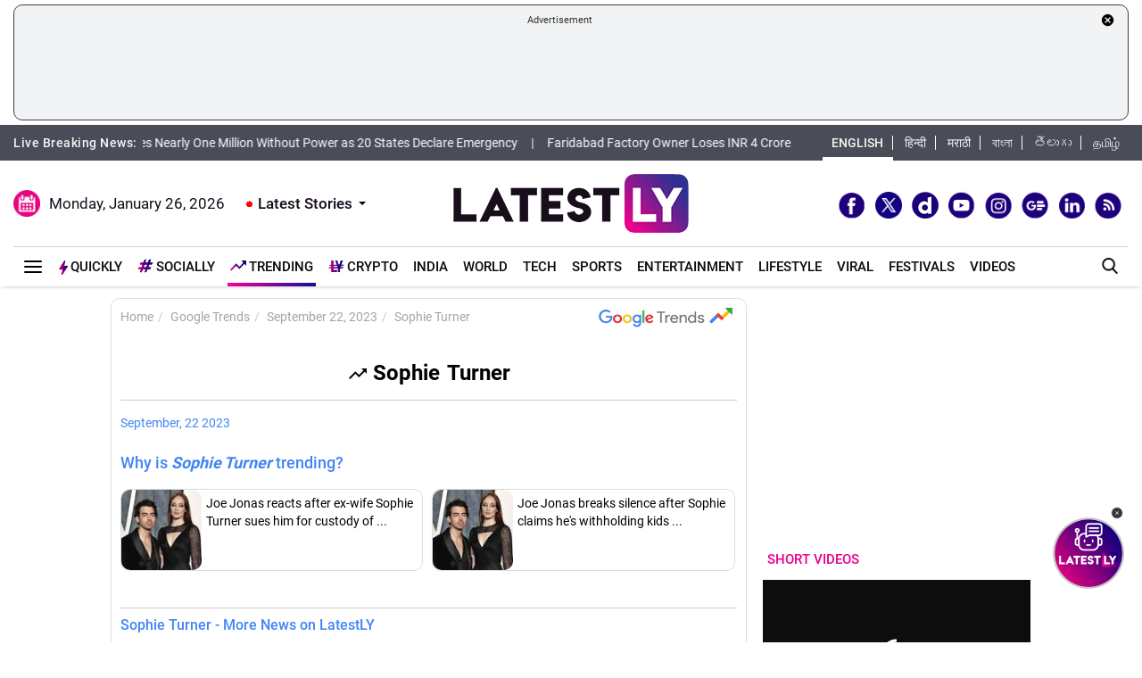

--- FILE ---
content_type: text/html; charset=UTF-8
request_url: https://www.latestly.com/google-trends/22092023/sophie-turner/
body_size: 166551
content:
<!DOCTYPE html>
<html lang="en">
<head>
    <meta charset = "utf-8">
<meta http-equiv = "X-UA-Compatible" content = "IE = edge">
<meta name="theme-color" content="#FFFFFF" />
<meta name="msapplication-navbutton-color" content="#FFFFFF"> 
<meta name="apple-mobile-web-app-status-bar-style" content="#FFFFFF">
<link rel="shortcut icon" href="https://stfe.latestly.com/images/fav/favicon.ico?ver=112" type="image/x-icon" />
<link rel="apple-touch-icon" sizes="57x57" href="https://stfe.latestly.com/images/fav/apple-icon-57x57.png">
<link rel="apple-touch-icon" sizes="60x60" href="https://stfe.latestly.com/images/fav/apple-icon-60x60.png">
<link rel="apple-touch-icon" sizes="72x72" href="https://stfe.latestly.com/images/fav/apple-icon-72x72.png">
<link rel="apple-touch-icon" sizes="76x76" href="https://stfe.latestly.com/images/fav/apple-icon-76x76.png">
<link rel="apple-touch-icon" sizes="114x114" href="https://stfe.latestly.com/images/fav/apple-icon-114x114.png">
<link rel="apple-touch-icon" sizes="120x120" href="https://stfe.latestly.com/images/fav/apple-icon-120x120.png">
<link rel="apple-touch-icon" sizes="144x144" href="https://stfe.latestly.com/images/fav/apple-icon-144x144.png">
<link rel="apple-touch-icon" sizes="152x152" href="https://stfe.latestly.com/images/fav/apple-icon-152x152.png">
<link rel="apple-touch-icon" sizes="180x180" href="https://stfe.latestly.com/images/fav/apple-icon-180x180.png">
<link rel="icon" type="image/png" sizes="192x192"  href="https://stfe.latestly.com/images/fav/android-icon-192x192.png">
<link rel="icon" type="image/png" sizes="32x32" href="https://stfe.latestly.com/images/fav/favicon-32x32.png">
<link rel="icon" type="image/png" sizes="96x96" href="https://stfe.latestly.com/images/fav/favicon-96x96.png">
<link rel="icon" type="image/png" sizes="16x16" href="https://stfe.latestly.com/images/fav/favicon-16x16.png">
<link rel="manifest" href="https://stfe.latestly.com/images/fav/manifest.json">
<meta name="google-site-verification" content="qCLBUm78pwVEtL4b2aq0P4Sa9_2-bDxaBoWtx0lyP7M" />
<meta name="msapplication-TileColor" content="#ffffff">
<meta name="msapplication-TileImage" content="https://stfe.latestly.com/images/fav/ms-icon-144x144.png">

<!-- <script async src="https://securepubads.g.doubleclick.net/tag/js/gpt.js"></script> -->
<script>
  var jsScripts = [];
  window.googletag = window.googletag || {cmd: []};
</script>
<script>
  googletag.cmd.push(function() {
    var width = window.innerWidth || document.documentElement.clientWidth;
    // googletag.defineSlot('/21682383758/160x600_RHS', [160, 600], 'div-gpt-ad-1590063610495-0').addService(googletag.pubads());
    // googletag.defineSlot('/21682383758/LatestLY_160x600_LHS', [160, 600], 'div-gpt-ad-1590063487025-0').addService(googletag.pubads());
    googletag.defineSlot('/21682383758/latestly_300x250_atf', [300, 250], 'div-gpt-ad-1560419204258-0').addService(googletag.pubads());
    googletag.defineSlot('/21682383758/latestly_300x250_btf1', [300, 250], 'div-gpt-ad-1560419252833-0').addService(googletag.pubads());
    googletag.defineSlot('/21682383758/latestly_300x250_btf2', [300, 250], 'div-gpt-ad-1560419301349-0').addService(googletag.pubads());
    googletag.defineSlot('/21682383758/latestly_300x250_btf3', [300, 250], 'div-gpt-ad-1560419346035-0').addService(googletag.pubads());
    googletag.defineSlot('/21682383758/latestly_300x250_btf4', [300, 250], 'div-gpt-ad-1560419387500-0').addService(googletag.pubads());
    googletag.defineSlot('/21682383758/latestly_300x250_btf5', [300, 250], 'div-gpt-ad-1560419538758-0').addService(googletag.pubads());
    googletag.defineSlot('/21682383758/New_300x600', [[300, 600], [300, 250]], 'div-gpt-ad-1630910841985-0').addService(googletag.pubads());
    if (width >= 992) {
    googletag.defineSlot('/21682383758/980X200', [[970, 90], [728, 90]], 'div-gpt-ad-1630330283310-0').addService(googletag.pubads());
    }else{
        googletag.defineSlot('/21682383758/980X200', [[728, 90],[300, 250]], 'div-gpt-ad-1630330283310-0').addService(googletag.pubads());
    }
    googletag.defineSlot('/21682383758/728x90_Top', [728, 90], 'div-gpt-ad-1568807958472-0').addService(googletag.pubads());
    googletag.defineSlot('/21682383758/latestly_728x90_btf1', [728, 90], 'div-gpt-ad-1560419575255-0').addService(googletag.pubads());
    googletag.defineSlot('/21682383758/latestly_728x90_btf2', [728, 90], 'div-gpt-ad-1560419641727-0').addService(googletag.pubads());
    googletag.defineSlot('/21682383758/latestly_728x90_btf3', [728, 90], 'div-gpt-ad-1560419731528-0').addService(googletag.pubads());
    googletag.defineSlot('/21682383758/latestly_728x90_btf4', [728, 90], 'div-gpt-ad-1560419775547-0').addService(googletag.pubads());
    googletag.defineSlot('/21682383758/latestly_728x90_btf5', [728, 90], 'div-gpt-ad-1560419836696-0').addService(googletag.pubads());
    googletag.defineSlot('/21682383758/latestly_728x90_btf6', [728, 90], 'div-gpt-ad-1560419877244-0').addService(googletag.pubads());
    googletag.defineSlot('/21682383758/latestly_728x90_btf7', [728, 90], 'div-gpt-ad-1560419916715-0').addService(googletag.pubads());
    googletag.pubads().enableSingleRequest();
    var rNum = ((Math.floor(Math.random() * 20) + 1)).toString();
    googletag.pubads().setTargeting('rnum', rNum);
    googletag.pubads().setTargeting('language', ['marathi']).setTargeting('Section', ['Home']);
    googletag.enableServices();
  });
</script>
<script src="//www.googletagservices.com/tag/js/gpt.js"></script>
<script type="text/javascript">

    const googletag = window.googletag || (window.googletag = { cmd: [] });
    
    const createScope = (action) => action && action();
    
    const GPTAdsManager = createScope(() => {
        let initialized = false;
        const initializeAds = (initialLoading = false, singleRequest = true) => {
            if (initialized) {
               	return;
            }
            initialized = true;
            googletag.cmd.push(() => {
                const pubads = googletag.pubads();
                if (!initialLoading) {
                  	pubads.disableInitialLoad();
                }
                if (singleRequest) {
                  	pubads.enableSingleRequest();
                }
                googletag.enableServices();
          	});
        };
        const createSlot = (adPath, adWidth, adHeight, elementId) => {
            initializeAds(); // only if not initialized yet
            let slot = null;
            googletag.cmd.push(() => {
                const size = adWidth & adHeight ? [adWidth, adHeight] : ['fluid'];
                const tmp = googletag.defineSlot(adPath, size, elementId);
                if (tmp) {
                    slot = tmp;
                    tmp.addService(googletag.pubads());
                }
            });
            const display = () => {
                if (slot) {
                    googletag.cmd.push(() => {
                        const pubads = googletag.pubads();
                        pubads.refresh([slot]);
                    });
                }
            };
            const refresh = () => {
                if (slot) {
                    googletag.cmd.push(() => {
                        const pubads = googletag.pubads();
                        pubads.refresh([slot]);
                    });
                }
            };
           	const destroy = () => {
                if (slot) {
                    const tmp = slot;
                    googletag.cmd.push(() => {
                        const pubads = googletag.pubads();
                        googletag.destroySlots([tmp]);
                    });
                    slot = null;
                }
            };
            return { display, refresh, destroy };
        }
        return { initializeAds, createSlot };
    });

  </script>

<script type="text/javascript">
    function lyGPTScript() {
            var wtads = document.createElement('script');
            wtads.async = true;
            wtads.type = 'text/javascript';
            wtads.src = "https://securepubads.g.doubleclick.net/tag/js/gpt.js";
            var node = document.getElementsByTagName('script')[0];
            node.parentNode.insertBefore(wtads, node);
        }
    window.addEventListener('load', (event) => {
            setTimeout(function () {
                lyGPTScript();
        }, 3000);
    });
</script>
<link rel="preload" as="font" href="https://stfe.latestly.com/css/fonts/Roboto-Medium.woff" type="font/woff" crossorigin>
<link rel="preconnect" crossorigin href="//st1.latestly.com" crossorigin /><link rel="preconnect" crossorigin href="https://fonts.gstatic.com/" /><link rel="preconnect" crossorigin href="https://www.googletagservices.com/" /><link rel="preconnect" crossorigin href="https://www.google-analytics.com/" /><link rel="preconnect" crossorigin href="https://securepubads.g.doubleclick.net/" /><link rel="preconnect" crossorigin href="//stfe.latestly.com">
<meta name="theme-color" content="#ffffff">
<title>Why is Sophie Turner Trending in Google Trends on September, 22 2023: Check Latest News on Sophie Turner Today from Google and LatestLY</title>
<meta name="viewport" content="width=device-width, initial-scale=1" />
<meta name="robots" content="max-image-preview:large" />
<meta name="description" content="Know why Sophie Turner is trending in Google Trends today, on September, 22 2023. Check latest news and articles on Sophie Turner updated real-time on Google Trends and LatestLY" />
	<meta name="news_keywords" content="Sophie Turner, why is Sophie Turner trending, Google Trends, Sophie Turner news, Sophie Turner news today, Latest News on Sophie Turner, Sophie Turner news on September, 22 2023" />
	<meta name="Keywords" content="Sophie Turner, why is Sophie Turner trending, Google Trends, Sophie Turner news, Sophie Turner news today, Latest News on Sophie Turner, Sophie Turner news on September, 22 2023">
<meta http-equiv="Content-Type" content="text/html; charset=utf-8" />
<meta property="og:locale" content="en_US" />
<meta property="og:locale:alternate" content="en_IN" />
<meta property="og:site_name" content="LatestLY" />
	<meta property="og:type" content="website" />
<meta property="og:url" content="https://www.latestly.com/google-trends/22092023/sophie-turner/" />
<meta property="og:title" content="Why is Sophie Turner Trending in Google Trends on September, 22 2023: Check Latest News on Sophie Turner Today from Google and LatestLY" />
<meta property="og:description" content="Know why Sophie Turner is trending in Google Trends today, on September, 22 2023. Check latest news and articles on Sophie Turner updated real-time on Google Trends and LatestLY" />
<meta property="og:image" content="https://st1.latestly.com/wp-content/uploads/2018/03/default-img-02-784x441.jpg" />
<meta name="twitter:card" content="summary_large_image">
<meta name="twitter:site" content="@latestly">
<meta name="twitter:creator" content="@latestly">
<meta name="twitter:url" content="https://www.latestly.com/google-trends/22092023/sophie-turner/">
<meta name="twitter:title" content="Why is Sophie Turner Trending in Google Trends on September, 22 2023: Check Latest News on Sophie Turner Today from Google and LatestLY">
<meta name="twitter:description" content="Know why Sophie Turner is trending in Google Trends today, on September, 22 2023. Check latest news and articles on Sophie Turner updated real-time on Google Trends and LatestLY">
<meta name="twitter:image" content="https://st1.latestly.com/wp-content/uploads/2018/03/default-img-02-784x441.jpg">
<meta property="fb:pages" content="387525034959718" />
<meta property="fb:app_id" content="224265671451116" />
<link rel="canonical" href="https://www.latestly.com/google-trends/22092023/sophie-turner/" />


<script type="application/ld+json">{"@context":"http:\/\/schema.org","@type":"SiteNavigationElement","name":"Latest News","url":"https:\/\/www.latestly.com\/headlines\/"}</script><script type="application/ld+json">{"@context":"http:\/\/schema.org","@type":"SiteNavigationElement","name":"India","url":"https:\/\/www.latestly.com\/india\/"}</script><script type="application/ld+json">{"@context":"http:\/\/schema.org","@type":"SiteNavigationElement","name":"Politics","url":"https:\/\/www.latestly.com\/india\/politics\/"}</script><script type="application/ld+json">{"@context":"http:\/\/schema.org","@type":"SiteNavigationElement","name":"Information","url":"https:\/\/www.latestly.com\/india\/information\/"}</script><script type="application/ld+json">{"@context":"http:\/\/schema.org","@type":"SiteNavigationElement","name":"Education","url":"https:\/\/www.latestly.com\/india\/education\/"}</script><script type="application/ld+json">{"@context":"http:\/\/schema.org","@type":"SiteNavigationElement","name":"News","url":"https:\/\/www.latestly.com\/india\/news\/"}</script><script type="application/ld+json">{"@context":"http:\/\/schema.org","@type":"SiteNavigationElement","name":"World","url":"https:\/\/www.latestly.com\/world\/"}</script><script type="application/ld+json">{"@context":"http:\/\/schema.org","@type":"SiteNavigationElement","name":"Entertainment","url":"https:\/\/www.latestly.com\/entertainment\/"}</script><script type="application/ld+json">{"@context":"http:\/\/schema.org","@type":"SiteNavigationElement","name":"Bollywood","url":"https:\/\/www.latestly.com\/entertainment\/bollywood\/"}</script><script type="application/ld+json">{"@context":"http:\/\/schema.org","@type":"SiteNavigationElement","name":"Hollywood","url":"https:\/\/www.latestly.com\/entertainment\/hollywood\/"}</script><script type="application/ld+json">{"@context":"http:\/\/schema.org","@type":"SiteNavigationElement","name":"TV","url":"https:\/\/www.latestly.com\/entertainment\/tv\/"}</script><script type="application/ld+json">{"@context":"http:\/\/schema.org","@type":"SiteNavigationElement","name":"South","url":"https:\/\/www.latestly.com\/entertainment\/south\/"}</script><script type="application/ld+json">{"@context":"http:\/\/schema.org","@type":"SiteNavigationElement","name":"Sports","url":"https:\/\/www.latestly.com\/sports\/"}</script><script type="application/ld+json">{"@context":"http:\/\/schema.org","@type":"SiteNavigationElement","name":"Cricket","url":"https:\/\/www.latestly.com\/sports\/cricket\/"}</script><script type="application/ld+json">{"@context":"http:\/\/schema.org","@type":"SiteNavigationElement","name":"Football","url":"https:\/\/www.latestly.com\/sports\/football\/"}</script><script type="application/ld+json">{"@context":"http:\/\/schema.org","@type":"SiteNavigationElement","name":"Kabaddi","url":"https:\/\/www.latestly.com\/sports\/kabaddi\/"}</script><script type="application/ld+json">{"@context":"http:\/\/schema.org","@type":"SiteNavigationElement","name":"Tennis","url":"https:\/\/www.latestly.com\/sports\/tennis\/"}</script><script type="application/ld+json">{"@context":"http:\/\/schema.org","@type":"SiteNavigationElement","name":"Badminton","url":"https:\/\/www.latestly.com\/sports\/badminton\/"}</script><script type="application/ld+json">{"@context":"http:\/\/schema.org","@type":"SiteNavigationElement","name":"Lifestyle","url":"https:\/\/www.latestly.com\/lifestyle\/"}</script><script type="application/ld+json">{"@context":"http:\/\/schema.org","@type":"SiteNavigationElement","name":"Food","url":"https:\/\/www.latestly.com\/lifestyle\/food\/"}</script><script type="application/ld+json">{"@context":"http:\/\/schema.org","@type":"SiteNavigationElement","name":"Travel","url":"https:\/\/www.latestly.com\/lifestyle\/travel\/"}</script><script type="application/ld+json">{"@context":"http:\/\/schema.org","@type":"SiteNavigationElement","name":"Fashion","url":"https:\/\/www.latestly.com\/lifestyle\/fashion\/"}</script><script type="application/ld+json">{"@context":"http:\/\/schema.org","@type":"SiteNavigationElement","name":"Health & Wellness","url":"https:\/\/www.latestly.com\/lifestyle\/health-wellness\/"}</script><script type="application/ld+json">{"@context":"http:\/\/schema.org","@type":"SiteNavigationElement","name":"Technology","url":"https:\/\/www.latestly.com\/technology\/"}</script><script type="application/ld+json">{"@context":"http:\/\/schema.org","@type":"SiteNavigationElement","name":"Auto","url":"https:\/\/www.latestly.com\/auto\/"}</script><script type="application/ld+json">{"@context":"http:\/\/schema.org","@type":"SiteNavigationElement","name":"Viral","url":"https:\/\/www.latestly.com\/viral\/"}</script><script type="application/ld+json">{"@context":"http:\/\/schema.org","@type":"SiteNavigationElement","name":"Festivals","url":"https:\/\/www.latestly.com\/lifestyle\/festivals-events\/"}</script><script type="application/ld+json">{"@context":"http:\/\/schema.org","@type":"SiteNavigationElement","name":"Videos","url":"https:\/\/www.latestly.com\/videos\/"}</script><script type="application/ld+json">{"@context":"http:\/\/schema.org","@type":"SiteNavigationElement","name":"Photos","url":"https:\/\/www.latestly.com\/photos\/"}</script><script type="application/ld+json">{"@context":"http:\/\/schema.org","@type":"SiteNavigationElement","name":"Elections","url":"https:\/\/www.latestly.com\/elections\/"}</script><script type="application/ld+json">{"@context":"http:\/\/schema.org","@type":"SiteNavigationElement","name":"Quickly","url":"https:\/\/www.latestly.com\/quickly\/"}</script><link rel="stylesheet" href="https://stfe.latestly.com/css/ly_custom_desk.css?ver=20210914-6" type="text/css"/>
<style type="text/css">
.top-bar .news_strip .language_links{width: 357px !important}.top-bar .news_strip .news_scroller{width:calc(100% - 510px) !important}.add-left{display:block;transition:all .2s ease 0s;right:50.6%;margin:0 513px 0 0;position:fixed}.add-right{display:block;transition:all .2s ease 0s;margin:0 0 0 513px;left:50.6%;position:fixed}#content .container{max-width:1033px}.skining-fixed{top:94px}.sub_story_title{font-size:14px;line-height:21px}.top_story_title{font-size:23px;line-height:29px}.col-md-8{padding-right:5px}.tab_widget .card .story_list li{margin:0 0 10px}.widget_header_blk .tab_widget_menu_links .tab_menu_li .menu_alink{font-size:13px}.news_list_side_thumb li .info-wrap .story_title_alink .sub_story_title{max-height:64px}.trending_news_list li .rhs_story_title_alink .rhs_story_title{font-size:14px;line-height:20px}.horizontal_video_widget .video_container{border-right:1px solid #ccc;min-height:371px}#video_sidebar_listbox{max-height:385px}.category-cards-list ul li figure figcaption h3{font-size:12px;margin-bottom:0}.video_container .news_overlay_item_fig_blk .info_overlay .story_title_alink .sub_story_title{font-size:24px;line-height:32px}.news_overlay_item_fig_blk .info_overlay .story_title_alink .sub_story_title{font-size:14px;line-height:20px}.category-cards-list.quickly-card-list .quickly-card-slider{margin-bottom:-10px}.category-cards-list.quickly-card-list{padding:0}.top_story_fig_blk{margin-bottom:17px}.right_wrap{width:310px;padding-left:8px;float:left}.left_wrap{margin-right:10px}.tab_widget .card .story_list li{margin:0 0 6px}.tab_widget .card{padding:10px 10px 0}.tab_widget .view_all_link_blk .view_all_btn{margin:15px auto 0}.news_overlay_item_fig_blk{margin-bottom:9px}.col-sm-6 .news_overlay_item_fig_blk{margin-bottom:8px}.minheighttext .top_sub_story_list_blk .story_list li{padding:10px 0 10px 0;margin:0}.minheighttext .top_sub_story_list_blk .story_list li:last-of-type{padding:10px 0 0 0}.clear_grid .adv_card{margin-left:10px}.polling-main{width:85%}.article-body .ak_video{height:400px!important}.article-body p{font-size:18px;line-height:32px}.article-header .article_title{font-size:30px;line-height:38px}.article-body h2{font-size:24px;line-height:30px}.article-body h3{font-size:22px;line-height:28px;font-weight:700}.article_widget .col-sm-12{padding-right:5px;padding-left:15px}.covid-banner{margin-left:5px}.sub-hero figure{margin-right:10px}.sub_cat_bordered_alink{margin:2px 5px 5px 0}.sub_category_blk.col-sm-9.text-right a.sub_cat_bordered_alink{font-size:13px}#video_lead_slider{height:auto}@media screen and (max-width:992px) and (min-width:767px){.right_wrap{width:100%}}@media screen and (max-width:1267px) and (min-width:992px){.right_wrap{width:300px}}.article-header .article_auth_time_blk .article_auth_time .cat_name_alink {margin-right: 0px;font-size: 13px;}.story_blk.card .cat_name{font-size: 14px;}.article-header .article_auth_time_blk .article_auth_time span{font-size: 12px !important;}.article-header .article_auth_time_blk .font_resize_btn_blk .btn_div .font_change_btn{margin-left: 5px;}.article-header .article_auth_time_blk .read_in_lang ul li{font-size: 13px;}.article-header .article_auth_time_blk .read_in_lang ul li a{font-size: 12px;}.live-blog.widget_rhs .widget_header{border-bottom:0;padding-bottom:0}.live-blog.widget_rhs .tab_pane .trending_news_list li{border-bottom:0;padding:0;min-height:90px;margin:10px}.live-blog.widget_rhs .tab_pane .trending_news_list{padding:0}.live-blog.widget_rhs .widget_header a .widget_title_txt:before{width:8px;height:8px;background:#c00;box-shadow:0 0 0 rgba(214,2,12,.8);animation:pulse 1.7s infinite;border-radius:50%;content:"";display:inline-block;margin:0 8px 2px 0}.live-blog-time-widget:before{content:"";position:absolute;background:#fff;margin-left:80px;width:202px;height:2px;background-image:linear-gradient(90deg,#ccc,#ccc 70%,transparent 70%,transparent 100%);background-size:12px 5px;border:none;margin-top:10px;margin-right:5px}.live-blog-time-widget span{background:url(https://stfe.latestly.com/images/live-button.png) left center no-repeat #fff;background-size:80px auto;padding:11px 5px 10px 28px;font-size:11px;color:#fff;font-weight:700}.live-blog-time-widget{width:100%;margin-bottom:10px}.wp-live-blog-widget-sidebar:before{content:"";height:90px;position:absolute;margin-top:11px;border-left:2px dashed #ccc}.wp-live-blog-widget-sidebar{margin-top:-15px}.live-blog.widget_rhs ul li .rhs_story_title_alink{margin-left:15px}.top-social span a.social-icon-lg.dailymotion-lg,.floating_social_icons_blk span a.social-icon-lg.dailymotion-lg {background: url(https://stfe.latestly.com/images/dailymotion-icon-02.png) no-repeat; background-size: 30px 30px}.footer-share-wrap span a.social-icon-sm.dailymotion-sm{background: url(https://stfe.latestly.com/images/dailymotion-icon-04.png) no-repeat; background-size: 30px 30px}.top-social span a.social-icon-lg.dailymotion-lg:hover,.footer-share-wrap span a.social-icon-sm.dailymotion-sm:hover,.floating_social_icons_blk span a.social-icon-lg.dailymotion-lg:hover{background: url(https://stfe.latestly.com/images/dailymotion-icon-01.png) no-repeat; background-size: 30px 30px}.Fd_fQ .OE3OK .QN629 ._2dbep{width:63px;height:63px}.QN629{background:url(https://stfe.latestly.com/images/Patch-02.png) no-repeat center center;background-size:76px 76px;width:76px;height:76px;z-index:99}.Fd_fQ1 .QN629{background:0 0;height:auto;width:67px}.Fd_fQ1 .OE3OK .QN629 ._2dbep{width:67px;height:98px;border-radius:unset;background-color:#fff}.OE3OK{padding:0;align-items:center;-webkit-align-self:center;-ms-flex-item-align:center;align-self:center;background:0 0;border:0;cursor:pointer;display:-webkit-box;display:-webkit-flex;display:-ms-flexbox;-webkit-box-orient:vertical;-webkit-box-direction:normal;-webkit-flex-direction:column;-ms-flex-direction:column;text-align:center;margin-top:4px}.Fd_fQ1 .OE3OK .eebAO{width:100%;height:auto;z-index:99;overflow:initial;color:#fff;margin-top:-14px}.Fd_fQ1 .OE3OK .eebAO div{font-size:8.5px;font-weight:600;text-align:center}.Fd_fQ{-webkit-tap-highlight-color:transparent;-webkit-tap-highlight-color:transparent;width:75px;display:inline-block;margin-left:10px;height:98px}.Fd_fQ1{background:#fff;padding:0;margin:0;width:67px;margin-top:-4px;position:absolute}.Fd_fQ1 ._2dbep{padding:0;margin:0;height:98px}.eebAO{color:#262626;color:rgba(var(--i1d,38,38,38),1);display:block;font-size:10px;line-height:14px;max-width:78px;overflow:hidden;text-align:center;text-overflow:ellipsis;top:68px;white-space:nowrap;font-weight:600;margin-top:4px}.ts .half-slider{width:100%;white-space:nowrap;padding:0;background-color:#f1f1f3;position:relative;margin-left:62px;display:flex;overflow-y:hidden;z-index:99;align-items:center}.ts.scroll{display:flex;z-index:99}img._6q-tv:focus{outline:0}.RR-M-.QN629:focus{outline:0}span._2dbep:focus{outline:0}button.OE3OK:focus{outline:0}.Fd_fQ.Fd_fQ1:focus{outline:0}._2dbep{width:63px;height:63px;background-color:#fafafa;background-color:rgba(var(--b3f,250,250,250),1);border-radius:50%;-webkit-box-sizing:border-box;box-sizing:border-box;display:block;-webkit-box-flex:0;-webkit-flex:0 0 auto;-ms-flex:0 0 auto;flex:0 0 auto;overflow:hidden;position:relative;margin-left:6px;margin-top:7px}#sticker .tending-stories{padding-bottom: 10px;}.tending-stories .slick-slider .slick-arrow.slick-next{transition-duration: unset;right: 0;-webkit-transform: translateY(-50%);transform: translateY(-50%);border-radius: 50px;top: 50%;width: 30px;height: 30px;left: unset;background: unset;border: unset;}.tending-stories .slick-slider .slick-arrow.slick-disabled{display: none !important;}.tending-stories .slick-slider .slick-arrow.slick-prev{transition-duration: unset;transition-duration: unset;left: 7px;-webkit-transform: translateY(-50%);transform: translateY(-50%);border-radius: 50px;top: 50%;width: 30px;height: 30px;z-index: 99;right: unset;background: unset;border: unset;}.lhs_adv_970x90_div{height: 90px;}.tending-stories .slick-slider .slick-arrow.slick-next:after{content: "";background: unset;width: 30px;height: 30px;display: inline-block;background-size: 30px 30px;}.tending-stories .slick-slider .slick-arrow.slick-next:hover{background: url(https://stfe.latestly.com/images/left-arrow.png) no-repeat;}.tending-stories .slick-slider .slick-arrow.slick-prev:after{content: "";background: url(https://stfe.latestly.com/images/right-arrow.png) no-repeat;width: 30px;height: 30px;display: inline-block;background-size: 30px 30px;}.category-cards-list ul.qly-card-title li figure figcaption .card-icon.gallery-icon{background: url(https://stfe.latestly.com/images/QLY-Photos.png) center center no-repeat;background-size: 19px auto;}.live_video{margin-bottom: 20px;}.live_video h3{font-size: 15px;color: #eb008b;text-transform: uppercase;margin: 0;font-weight: 500;padding: 15px 0px 15px 5px;}.ws_wight_title .widget_header{padding-bottom: 0;}.ws_wight_title .widget_header a h4{background: url(https://stfe.latestly.com/images/web-stories-icon-trans.png) left center no-repeat;background-size: 21px auto;padding: 15px 30px 15px 25px !important;margin-left:10px !important; }.socially_wight_title .widget_header{padding-bottom: 0;}.socially_wight_title .widget_header a h4{background: url(https://stfe.latestly.com/images/socially-icon.png) left center no-repeat;background-size: 21px auto;padding: 15px 30px 15px 25px !important;margin-left:10px !important;}header .head_bottom_navbar .menu_navbar_blk .menu_nav_item_li.sly-link img, .main_menu_nav_blk .menu_nav_item_li.sly-link img{width: 18px;margin-bottom: 4px;margin-right: 3px;display: inline-block;vertical-align: middle;}.category-cards-list ul.qly-card-title li figure img{height: 71px;}.socially-btn{text-align:center;position:fixed;width:300px;bottom:42px;border-top:1px solid #9d9d94;border-left:1px solid #9d9d94;border-right:1px solid #9d9d94;height:50px;border-top-right-radius:30px;border-top-left-radius:30px;background-color:#fff;vertical-align:middle;padding-top:5px;box-shadow:0 -2px 10px 0 #6b6b6b;left:calc(50% - 120px);z-index:999}.socially-btn .google-news-button{margin-right:3px}.socially-btn a img{width:138px;height:auto}#showMe{animation:cssAnimation 0s 3s forwards;visibility:hidden}@keyframes cssAnimation{to{visibility:visible}}#main_top_ad{height:130px; text-align: center;margin-top: 5px;margin-bottom: 5px;}#main_top_ad .lhs_adv_970x90_div{height: 100%;width: 100%;border: 1px solid #40403F;width: 1250px;padding: 5px;background-color: #f1f3f4;border-radius: 10px;}#main_top_ad_close{text-align: right;height: 15px;margin-right: 10px;float: right;}.container-fluid.top-bar{position:relative;z-index: 999}header.container-fluid.head{padding: 0;}header .head_top{margin-top:0;}.lhs_adv_970x90_below_title{padding: auto;margin-top: 10px}#main_top_ad .lhs_adv_970x90_div span{font-size:11px;}header .head_top .brand_logo_blk .brand_logo_alink{margin:15px auto 15px;}.top-social{margin-top: 35px;}.hideopacity{opacity: 0;}@media screen and (max-width:1024px) and (min-width:767px){#main_top_ad .lhs_adv_970x90_div{width:100%}header .head_bottom_navbar .menu_navbar_blk .menu_nav_item_li{margin-right:7px;}header .head_bottom_navbar .menu_navbar_blk .menu_nav_item_li .menu_nav_alink{font-size: 13px;}}@media screen and (max-width:992px) and (min-width:767px){.col-sm-4.text-left.right_header_date_blk .date_latest_stories{padding-top: 10px;}header .head_top .top-social span{padding-left: 2px;padding-top: 5px;}.grid4 .col-sm-3, .row.clear_grid .col-sm-3{width: 25%}}.gt .ng-binding{justify-content: space-between;}.gt .traffic-count.ng-binding{color: rgb(170 170 170);}.gt .item-wrapper.ng-scope{-webkit-align-items: center;-ms-align-items: center;align-items: center;border-bottom: 1px solid #e0e0e0; display: -webkit-flex;justify-content: space-between;line-height: 24px;margin: 0 10px;text-decoration: none;font-size: 14px;height: 59px;color: #0f0a0e;}.gt .widget_header{padding: 10px;font-size: 18px;font-weight: 500;line-height: 24px;}.gt .widget_title_alink{color: rgb(124 124 124);}.gt .widget_title_alink img{margin-bottom: 4px;}#main_top_ad .lhs_adv_970x90_div .big_ad{vertical-align: middle;display: table-cell;height: 90px;width: 1250px;}header .head_bottom_navbar .menu_navbar_blk .menu_nav_item_li.gtly-link img, .main_menu_nav_blk .menu_nav_item_li.gtly-link img{width: 18px;margin-bottom: 4px;margin-right: 3px;display: inline-block;vertical-align: middle;}header .head_bottom_navbar .menu_navbar_blk .menu_nav_item_li.crypto-link img, .main_menu_nav_blk .menu_nav_item_li.gtly-link img{width: 18px;height:13px;margin-bottom: 4px;margin-right: 3px;display: inline-block;vertical-align: middle;}.hindi_trending_news .widget_content.trending_news_list li .sub_story_title{font-family:sans-serif;}header .head_bottom_navbar .menu_navbar_blk .menu_nav_item_li{margin-left: 4px;margin-right: 4px;}#crypto-table tr{font-size:14px}table#crypto-table{border-collapse:collapse;width:100%}table#crypto-table,td,th{border:1px solid #cfd6e4;padding:5px}.cryptoc .left_wrap .category_head_blk .cc_img{border-radius:unset;margin-bottom:15px}.cryptoc .left_wrap .category_head_blk .category_blk{margin-bottom:10px}.cryptoc .breadcrumb_social_share_blk{margin-bottom:0!important}.cryptoc ._crprw ._trprc{font-size:18px;font-weight:400;line-height:22px;color:var(--color);vertical-align:middle;display:inline-block;margin:0}.cryptoc ._crdlc{width:100%;background-color:var(--mbg);padding:0 10px;background:rgba(249,249,249,.57);border-radius:0 0 10px 10px;border-top:0}.cryptoc ._crdlc table{width:100%;font-size:15px}.cryptoc ._crdlcm tbody{display:flex;flex-wrap:wrap;justify-content:space-between}.cryptoc ._crdlcm tr{width:49%;display:flex;flex-flow:column;margin:0;padding:10px 0;border-bottom:1px solid #ccc}.cryptoc ._crdlcm tr td:first-child{font-size:13px;color:var(--color2);font-weight:400;margin:0 0 3px 0;padding-right:10px;position:relative;font-weight:700}.cryptoc ._crdlcm tr td{width:100%;min-height:auto;border:none;padding:0}.cryptoc ._infoicon{fill:#a9a9a9;width:18px;height:18px;display:block;text-align:center;cursor:pointer}.cryptoc ._info{position:absolute;top:-2px;display:inline-block;vertical-align:middle;margin-left:5px}.cryptoc ._infotippop{font-size:11px;color:var(--color);position:absolute;display:none;width:200px;height:auto;background:var(--mbg2);left:-60px;top:30px;z-index:1;padding:10px;box-shadow:0 0 8px var(--rg1);border-radius:5px;width:250px;left:-115px;background:#fff;font-weight:500}.cryptoc ._info:hover ._infotippop{display:block}.cryptoc ul.cmc-tab-group,ul.cmc-tab-group li{width:auto;cursor:pointer;margin:0 2px}.cryptoc ul.cmc-tab-group{width:100%;border-bottom:1px solid #ddd}.cryptoc ul.cmc-tab-group,ul.cmc-tab-group li{display:flex;flex-wrap:wrap;list-style:none;padding:0;margin:0;border-left:1px solid #ccc}.cryptoc ul.cmc-tab-group li{width:33.333333333%;font-size:16px;text-align:center}.cryptoc ul.cmc-tab-group li:first-child{border-left:none}.cryptoc ul.cmc-tab-group li a{padding:5px;width:100%;display:inline-block;text-decoration:none;border:1px solid transparent;border-bottom:1px solid transparent;color:#777}.cryptoc .cmc-tab-group{list-style-type:none;margin:0;padding:0;overflow:hidden;border:1px solid #ccc;background-color:#f1f1f1;width:100%}.cryptoc .cmc-data-container:not(.active){display:none}.cryptoc .cmc-tab-group li .cmc-tabsBtn.active{color:#f15380!important;background-color:#fff!important;border-top:6px solid #1d307c!important}.cryptoc .cmc-tab-group li .cmc-tabsBtn{color:#fff!important;background-color:#1d307c!important;border-top:3px solid #d9d9d9!important;font-weight:700}.cryptoc .red{color:#d60620!important}.cryptoc .green{color:#a4de02!important}.cryptoc table#cmc_historical_tbl{border-color:rgb(216 212 195)!important}.cryptoc #cmc-tabbed-area *{box-sizing:border-box}.cryptoc .main_color tr:nth-child(odd),.main_color .pricing-extra,.main_color .pricing-table>li:nth-child(odd){background:#fbf1d5}.cryptoc ._crdlc.card{padding:0}.cryptoc #summary-tab{padding:0 10px}.multi-currency-tab-content li{padding:10px;margin:0;width:100%;border-bottom:1px solid #ddd;position:relative;box-sizing:border-box}.mtab-content{display:inline-block;font-size:14px;width:100%}span.mtab_icon{display:inline-block;height:22px;width:22px;margin-right:5px;vertical-align:middle;border-radius:12px;overflow:hidden}span.mtab_name{font-size:13px;margin:0 0 0 5px;line-height:24px;color:#f16d6d;font-weight:700}.tab-price-area{display:inline-block;float:right;vertical-align:top;text-align:right;min-width:135px}span.mtab_price{display:inline-block;margin:0 10px;font-weight:700;font-size:1em}span.mtab_.down{white-space:nowrap;float:right}.market_live_prices table thead tr th{font-weight:700;text-align:center}.market_live_prices table thead tr th:first-child{text-align:left}.market_live_prices table tbody tr td{text-align:center}.market_live_prices table tbody tr td:first-child{text-align:left}.market_live_prices table tbody tr td{padding:10px}.currency_tabs a.view_all_btn{margin-top:15px}.multi-currency-tab li{display:inline;cursor:pointer;width:33.33333%;box-sizing:border-box;padding:5px;text-align:center;border:0;margin:0!important;white-space:nowrap;float:left;font-size:15px;max-height:34px;border-color:rgba(0,0,0,.55);background-color:rgba(0,0,0,.15)}ul.multi-currency-tab{display:inline-block;list-style:none;width:100%;margin:0;padding:0}ul.multi-currency-tab li.active-tab{background-color:#fff;border-color:rgba(0,0,0,.15)}.top-bar .news_strip .breaking_news_txt.cr{width: 150px;}header .head_bottom_navbar .menu_cross_button_blk {width: 44px;}footer .footer_top_section .footer_right_wrap .static_pages .page_link{font-size: 12px;}.top-social span a.social-icon-lg.twitter-lg {background: url(/images/tw_blue.png) no-repeat;background-size: 30px 30px;}.top-social span a.social-icon-lg.twitter-lg:hover, .social_share_blk span a.social-icon-sm.twitter-sm:hover{background: url(/images/tw_pink.png) no-repeat;background-size: 30px 30px;} .social_share_blk span a.social-icon-sm.twitter-sm {background: url(/images/tw_black.png) no-repeat;background-size: 30px 30px;}.google-auto-placed{display: none;}
</style>
<meta name="msvalidate.01" content="4EF39A023B17FDBD4172D1530828A2FF" />
<!-- Begin comScore Tag --> <script> var _comscore = _comscore || []; _comscore.push({ c1: "2", c2: "27040963" }); (function() { var s = document.createElement("script"), el = document.getElementsByTagName("script")[0]; s.async = true; s.src = (document.location.protocol == "https:" ? "https://sb" : "http://b") + ".scorecardresearch.com/beacon.js"; el.parentNode.insertBefore(s, el); })(); </script> <noscript> <img src="https://sb.scorecardresearch.com/p?c1=2&c2=27040963&cv=2.0&cj=1" /> </noscript> <!-- End comScore Tag -->
<script type="text/javascript">
  var domain_url = 'https://www.latestly.com/';
</script>
<script>
 window._izq = window._izq || []; window._izq.push(["init" ]);
jsScripts.push('https://cdn.izooto.com/scripts/bd8ad160926a0abb9f07f4742da426ae357021b9.js');
</script>
<!-- <script defer src="https://cdn.izooto.com/scripts/bd8ad160926a0abb9f07f4742da426ae357021b9.js"></script> -->
<script type="text/javascript">
  try{
  (function() {
    setTimeout(() => {
        let playerscriptCounter2 = 0;
        window.addEventListener('scroll', () => {
          let pageYOffset2 = window.pageYOffset;

          if(pageYOffset2 > 80 && playerscriptCounter2 == 0) {
            var cads = document.createElement("script");
            cads.async = true;
            cads.type = "text/javascript";
            cads.src = "https://static.clmbtech.com/ase/80185/3040/c1.js";
            var node = document.getElementsByTagName("script")[0];
            node.parentNode.insertBefore(cads, node);
            playerscriptCounter2++
        }
      });
    }, 3000);
  })();
  }catch(e){}
</script>

<!-- Google Tag Manager -->
<script>(function(w,d,s,l,i){w[l]=w[l]||[];w[l].push({'gtm.start':
new Date().getTime(),event:'gtm.js'});var f=d.getElementsByTagName(s)[0],
j=d.createElement(s),dl=l!='dataLayer'?'&l='+l:'';j.async=true;j.src=
'https://www.googletagmanager.com/gtm.js?id='+i+dl;f.parentNode.insertBefore(j,f);
})(window,document,'script','dataLayer','GTM-NB89MDF');</script>
<!-- End Google Tag Manager -->

<!-- Yandex.Metrika counter -->
<script type="text/javascript">
    (function(m,e,t,r,i,k,a){
        m[i]=m[i]||function(){(m[i].a=m[i].a||[]).push(arguments)};
        m[i].l=1*new Date();
        for (var j = 0; j < document.scripts.length; j++) {if (document.scripts[j].src === r) { return; }}
        k=e.createElement(t),a=e.getElementsByTagName(t)[0],k.async=1,k.src=r,a.parentNode.insertBefore(k,a)
    })(window, document,'script','https://mc.yandex.ru/metrika/tag.js?id=104170029', 'ym');

    ym(104170029, 'init', {ssr:true, webvisor:true, clickmap:true, ecommerce:"dataLayer", accurateTrackBounce:true, trackLinks:true});
</script>
<noscript><div><img src="https://mc.yandex.ru/watch/104170029" style="position:absolute; left:-9999px;" alt="" /></div></noscript>
<!-- /Yandex.Metrika counter -->        <script data-cfasync="false" type="text/javascript" id="clever-core">
        /* <![CDATA[ */
        (function (document, window) {
            var a, c = document.createElement("script"), f = window.frameElement;

            c.id= "CleverCoreLoader82800";
            c.src = "https://scripts.cleverwebserver.com/858ac21998260068360947887803157b.js";
            c.async = !0;
            c.type = "text/javascript";
            c.setAttribute("data-target",window.name|| (f && f.getAttribute("id")));
            c.setAttribute("data-callback", "put-your-callback-function-here");
            c.setAttribute("data-callback-url-click", "put-your-click-macro-here");
            c.setAttribute("data-callback-url-view", "put-your-view-macro-here");
            try {
                a = parent.document.getElementsByTagName("script")[0] || document.getElementsByTagName("script")[0];
            } catch (e) {
                a = !1;
            }
            a || (a = document.getElementsByTagName("head")[0] || document.getElementsByTagName("body")[0]);
            a.parentNode.insertBefore(c, a);
        })(document, window);
        /* ]]> */
    </script>
    </head>
<body>
    <!-- Google Tag Manager (noscript) -->
<noscript><iframe src="https://www.googletagmanager.com/ns.html?id=GTM-NB89MDF"
height="0" width="0" style="display:none;visibility:hidden"></iframe></noscript>
<!-- End Google Tag Manager (noscript) -->

<div id="header">
    <div id="main_top_ad">
        <section class="lhs_adv_970x90_div">
        <div id="main_top_ad_close"><a id="amplifyCloseButton1" href="javascript:void(0);" style="text-decoration:none;"><img src="https://mrfe.latestly.com/images/closeme-v2.png" alt="Close"></a></div>
        <span>Advertisement</span>
        <div class="big_ad">
                    <!-- /21682383758/980X200 -->
            <div id='div-gpt-ad-1630330283310-0'>
              <script>
                googletag.cmd.push(function() { googletag.display('div-gpt-ad-1630330283310-0'); });
              </script>
            </div>
                </div>
        </section>
    </div>
    <div class="container-fluid top-bar">
        <div class="container">
            <div class="row align-items-center news_strip">
                                <div class="breaking_news_txt">
                   Live Breaking News:
                </div>
                <div class="news_scroller">
                    <marquee id="news_scroller_marquee">
                        <div onMouseOver="document.getElementById('news_scroller_marquee').stop();" onMouseOut="document.getElementById('news_scroller_marquee').start();">
                                                                    <a href="https://www.latestly.com/agency-news/us-winter-storm-kills-at-least-10-leaves-nearly-one-million-without-power-as-20-states-declare-emergency-7290603.html" title="US Winter Storm Kills at Least 10, Leaves Nearly One Million Without Power as 20 States Declare Emergency">US Winter Storm Kills at Least 10, Leaves Nearly One Million Without Power as 20 States Declare Emergency</a>
                                                                    <a href="https://www.latestly.com/india/news/faridabad-factory-owner-loses-inr-4-crore-in-stock-market-scam-police-probe-underway-7290656.html" title="Faridabad Factory Owner Loses INR 4 Crore in Stock Market Scam, Police Probe Underway">Faridabad Factory Owner Loses INR 4 Crore in Stock Market Scam, Police Probe Underway</a>
                                                                    <a href="https://www.latestly.com/india/education/punjab-school-holiday-all-schools-to-remain-closed-in-state-on-january-27-7290642.html" title="Punjab School Holiday: All Schools to Remain Closed in State on January 27">Punjab School Holiday: All Schools to Remain Closed in State on January 27</a>
                                                    </div>
                    </marquee>
                </div>
                                <div class="language_links text-right">
                    <ul>
                        <li class="active"><a href="https://www.latestly.com" title="English - LatestLY">English</a></li>
                        <li><a href="https://hindi.latestly.com" class="hi" title="हिन्दी - LatestLY" target="_blank">हिन्दी</a></li>
                        <li><a href="https://marathi.latestly.com" class="mr" title="मराठी - LatestLY" target="_blank">मराठी</a></li>
                        <li><a href="https://bangla.latestly.com" class="bn" title="বাংলা - LatestLY" target="_blank">বাংলা</a></li>
                        <li><a href="https://telugu.latestly.com" class="bn" title="తెలుగు - LatestLY" target="_blank">తెలుగు</a></li>
			<li><a href="https://tamil.latestly.com" class="bn" title="தமிழ் - LatestLY" target="_blank">தமிழ்</a></li>
                    </ul>
                </div>
            </div>
        </div>
    </div>
    <div class="container" id="main_top_container">
        <!-- <div class="gpt-ad-bx mb10" style="width:970px;height:250px"><img src="/images/top_big_adv_banner.jpg" style="width: 100%;
    height: auto;
    display: block;"></div> -->
    </div>
    <header class="container-fluid head">
        <div class="container head_top">
            <div class="row align-items-center">
                <div class="col-sm-4 text-left right_header_date_blk">
					<div class="date_latest_stories">
						<span class="date head_calender_icon">Monday, January 26, 2026</span>
						<div class="latest_stories_blk">
							<a  class="latest_stories_link" href="javascript:void(0);" title="Latest Stories">Latest Stories<img class="live_red_blink_img" src="https://stfe.latestly.com/img/Live_red_blink.gif"></a>
															<div class="latest_stories_popup_blk full_shadow_card">
																	<span class="notification_last_time">3 minutes ago</span>
																	<ul class="news_list_side_thumb popup_list_div" id="latest_stories_popup_listbox">
																			<li>
											<div class="thumb-wrap">
												<a href="https://www.latestly.com/india/information/how-to-track-your-aadhaar-card-usage-in-minutes-step-by-step-guide-7290666.html" title="How To Track Your Aadhaar Card Usage In Minutes? Step-By-Step Guide" class="border_radius_img">
												<img src="https://st1.latestly.com/wp-content/uploads/2026/01/1-683213486-185x104.jpg" alt="How To Track Your Aadhaar Card Usage In Minutes? Step-By-Step Guide" title="How To Track Your Aadhaar Card Usage In Minutes? Step-By-Step Guide"></a>
											</div>
											<div class="info-wrap">
												<a href="https://www.latestly.com/india/information/how-to-track-your-aadhaar-card-usage-in-minutes-step-by-step-guide-7290666.html" title="How To Track Your Aadhaar Card Usage In Minutes? Step-By-Step Guide" class="story_title_alink"><h3 class="sub_story_title">How To Track Your Aadhaar Card Usage In Minutes? Step-By-Step Guide</h3></a>
											</div>
											<div class="clear"></div>
										</li>
																			<li>
											<div class="thumb-wrap">
												<a href="https://www.latestly.com/india/news/pakistani-spy-arrested-in-rajasthan-alleged-isi-agent-caught-sharing-sensitive-indian-army-movements-and-border-infrastructure-details-via-encrypted-social-media-7290660.html" title="Pakistani Spy Arrested in Rajasthan: Alleged ISI Agent Caught Sharing Sensitive Indian Army Movements and Border Infrastructure Details via Encrypted Social Media" class="border_radius_img">
												<img src="https://st1.latestly.com/wp-content/uploads/2025/10/ARREST-2-185x104.jpg" alt="Pakistani Spy Arrested in Rajasthan: Alleged ISI Agent Caught Sharing Sensitive Indian Army Movements and Border Infrastructure Details via Encrypted Social Media" title="Pakistani Spy Arrested in Rajasthan: Alleged ISI Agent Caught Sharing Sensitive Indian Army Movements and Border Infrastructure Details via Encrypted Social Media"></a>
											</div>
											<div class="info-wrap">
												<a href="https://www.latestly.com/india/news/pakistani-spy-arrested-in-rajasthan-alleged-isi-agent-caught-sharing-sensitive-indian-army-movements-and-border-infrastructure-details-via-encrypted-social-media-7290660.html" title="Pakistani Spy Arrested in Rajasthan: Alleged ISI Agent Caught Sharing Sensitive Indian Army Movements and Border Infrastructure Details via Encrypted Social Media" class="story_title_alink"><h3 class="sub_story_title">Pakistani Spy Arrested in Rajasthan: Alleged ISI Agent Caught Sharing Sensitive Indian Army Movements and Border Infrastructure Details via Encrypted Social Media</h3></a>
											</div>
											<div class="clear"></div>
										</li>
																			<li>
											<div class="thumb-wrap">
												<a href="https://www.latestly.com/india/news/faridabad-factory-owner-loses-inr-4-crore-in-stock-market-scam-police-probe-underway-7290656.html" title="Faridabad Factory Owner Loses INR 4 Crore in Stock Market Scam, Police Probe Underway" class="border_radius_img">
												<img src="https://st1.latestly.com/wp-content/uploads/2025/10/119-8-1-185x104.jpg" alt="Faridabad Factory Owner Loses INR 4 Crore in Stock Market Scam, Police Probe Underway" title="Faridabad Factory Owner Loses INR 4 Crore in Stock Market Scam, Police Probe Underway"></a>
											</div>
											<div class="info-wrap">
												<a href="https://www.latestly.com/india/news/faridabad-factory-owner-loses-inr-4-crore-in-stock-market-scam-police-probe-underway-7290656.html" title="Faridabad Factory Owner Loses INR 4 Crore in Stock Market Scam, Police Probe Underway" class="story_title_alink"><h3 class="sub_story_title">Faridabad Factory Owner Loses INR 4 Crore in Stock Market Scam, Police Probe Underway</h3></a>
											</div>
											<div class="clear"></div>
										</li>
																			<li>
											<div class="thumb-wrap">
												<a href="https://www.latestly.com/india/education/punjab-school-holiday-all-schools-to-remain-closed-in-state-on-january-27-7290642.html" title="Punjab School Holiday: All Schools to Remain Closed in State on January 27" class="border_radius_img">
												<img src="https://st1.latestly.com/wp-content/uploads/2026/01/1-501399619-185x104.jpg" alt="Punjab School Holiday: All Schools to Remain Closed in State on January 27" title="Punjab School Holiday: All Schools to Remain Closed in State on January 27"></a>
											</div>
											<div class="info-wrap">
												<a href="https://www.latestly.com/india/education/punjab-school-holiday-all-schools-to-remain-closed-in-state-on-january-27-7290642.html" title="Punjab School Holiday: All Schools to Remain Closed in State on January 27" class="story_title_alink"><h3 class="sub_story_title">Punjab School Holiday: All Schools to Remain Closed in State on January 27</h3></a>
											</div>
											<div class="clear"></div>
										</li>
																			<li>
											<div class="thumb-wrap">
												<a href="https://www.latestly.com/india/education/indian-navy-ssc-officer-recruitment-2026-begins-260-vacancies-open-know-how-to-apply-7290626.html" title="Indian Navy SSC Officer Recruitment 2026 Begins: 260 Vacancies Open, Know How to Apply" class="border_radius_img">
												<img src="https://st1.latestly.com/wp-content/uploads/2026/01/28-334131515-185x104.jpg" alt="Indian Navy SSC Officer Recruitment 2026 Begins: 260 Vacancies Open, Know How to Apply" title="Indian Navy SSC Officer Recruitment 2026 Begins: 260 Vacancies Open, Know How to Apply"></a>
											</div>
											<div class="info-wrap">
												<a href="https://www.latestly.com/india/education/indian-navy-ssc-officer-recruitment-2026-begins-260-vacancies-open-know-how-to-apply-7290626.html" title="Indian Navy SSC Officer Recruitment 2026 Begins: 260 Vacancies Open, Know How to Apply" class="story_title_alink"><h3 class="sub_story_title">Indian Navy SSC Officer Recruitment 2026 Begins: 260 Vacancies Open, Know How to Apply</h3></a>
											</div>
											<div class="clear"></div>
										</li>
																			<li>
											<div class="thumb-wrap">
												<a href="https://www.latestly.com/india/news/bank-strike-on-january-27-banks-advised-to-take-all-steps-for-smooth-functioning-of-banking-operations-in-wake-of-day-long-union-strike-say-sources-7290622.html" title="Bank Strike on January 27: Banks Advised to Take All Steps for Smooth Functioning of Banking Operations in Wake of Day-Long Union Strike, Say Sources" class="border_radius_img">
												<img src="https://st1.latestly.com/wp-content/uploads/2026/01/bank-3-185x104.jpg" alt="Bank Strike on January 27: Banks Advised to Take All Steps for Smooth Functioning of Banking Operations in Wake of Day-Long Union Strike, Say Sources" title="Bank Strike on January 27: Banks Advised to Take All Steps for Smooth Functioning of Banking Operations in Wake of Day-Long Union Strike, Say Sources"></a>
											</div>
											<div class="info-wrap">
												<a href="https://www.latestly.com/india/news/bank-strike-on-january-27-banks-advised-to-take-all-steps-for-smooth-functioning-of-banking-operations-in-wake-of-day-long-union-strike-say-sources-7290622.html" title="Bank Strike on January 27: Banks Advised to Take All Steps for Smooth Functioning of Banking Operations in Wake of Day-Long Union Strike, Say Sources" class="story_title_alink"><h3 class="sub_story_title">Bank Strike on January 27: Banks Advised to Take All Steps for Smooth Functioning of Banking Operations in Wake of Day-Long Union Strike, Say Sources</h3></a>
											</div>
											<div class="clear"></div>
										</li>
																			<li>
											<div class="thumb-wrap">
												<a href="https://www.latestly.com/sports/cricket/where-to-watch-world-legends-pro-t20-league-live-streaming-online-and-tv-channel-telecast-in-india-7289096.html" title="Where to Watch World Legends Pro T20 League Live Streaming Online and TV Channel Telecast In India" class="border_radius_img">
												<img src="https://st1.latestly.com/wp-content/uploads/2026/01/2-627929806-1-185x104.jpg" alt="Where to Watch World Legends Pro T20 League Live Streaming Online and TV Channel Telecast In India" title="Where to Watch World Legends Pro T20 League Live Streaming Online and TV Channel Telecast In India"></a>
											</div>
											<div class="info-wrap">
												<a href="https://www.latestly.com/sports/cricket/where-to-watch-world-legends-pro-t20-league-live-streaming-online-and-tv-channel-telecast-in-india-7289096.html" title="Where to Watch World Legends Pro T20 League Live Streaming Online and TV Channel Telecast In India" class="story_title_alink"><h3 class="sub_story_title">Where to Watch World Legends Pro T20 League Live Streaming Online and TV Channel Telecast In India</h3></a>
											</div>
											<div class="clear"></div>
										</li>
																			<li>
											<div class="thumb-wrap">
												<a href="https://www.latestly.com/india/news/delhi-woman-alleges-food-poisoning-at-5-star-hotel-on-barakhamba-road-fir-registered-7290604.html" title="Delhi: Woman Alleges Food Poisoning at 5-Star Hotel on Barakhamba Road, FIR Registered" class="border_radius_img">
												<img src="https://st1.latestly.com/wp-content/uploads/2026/01/Delhi_Police-185x104.jpg" alt="Delhi: Woman Alleges Food Poisoning at 5-Star Hotel on Barakhamba Road, FIR Registered" title="Delhi: Woman Alleges Food Poisoning at 5-Star Hotel on Barakhamba Road, FIR Registered"></a>
											</div>
											<div class="info-wrap">
												<a href="https://www.latestly.com/india/news/delhi-woman-alleges-food-poisoning-at-5-star-hotel-on-barakhamba-road-fir-registered-7290604.html" title="Delhi: Woman Alleges Food Poisoning at 5-Star Hotel on Barakhamba Road, FIR Registered" class="story_title_alink"><h3 class="sub_story_title">Delhi: Woman Alleges Food Poisoning at 5-Star Hotel on Barakhamba Road, FIR Registered</h3></a>
											</div>
											<div class="clear"></div>
										</li>
																			<li>
											<div class="thumb-wrap">
												<a href="https://www.latestly.com/sports/cricket/world-legends-pro-t20-league-2026-teams-and-squads-7290599.html" title="World Legends Pro T20 League 2026 Teams and Squads" class="border_radius_img">
												<img src="https://st1.latestly.com/wp-content/uploads/2026/01/2-627929806-1-185x104.jpg" alt="World Legends Pro T20 League 2026 Teams and Squads" title="World Legends Pro T20 League 2026 Teams and Squads"></a>
											</div>
											<div class="info-wrap">
												<a href="https://www.latestly.com/sports/cricket/world-legends-pro-t20-league-2026-teams-and-squads-7290599.html" title="World Legends Pro T20 League 2026 Teams and Squads" class="story_title_alink"><h3 class="sub_story_title">World Legends Pro T20 League 2026 Teams and Squads</h3></a>
											</div>
											<div class="clear"></div>
										</li>
																			<li>
											<div class="thumb-wrap">
												<a href="https://www.latestly.com/india/news/odisha-shocker-class-10-student-dies-of-electrocution-while-lowering-national-flag-after-republic-day-2026-event-in-jagatsinghpur-7290578.html" title="Odisha Shocker: Class 10 Student Dies of Electrocution While Lowering National Flag After Republic Day 2026 Event in Jagatsinghpur" class="border_radius_img">
												<img src="https://st1.latestly.com/wp-content/uploads/2025/10/1-440397317-185x104.jpg" alt="Odisha Shocker: Class 10 Student Dies of Electrocution While Lowering National Flag After Republic Day 2026 Event in Jagatsinghpur" title="Odisha Shocker: Class 10 Student Dies of Electrocution While Lowering National Flag After Republic Day 2026 Event in Jagatsinghpur"></a>
											</div>
											<div class="info-wrap">
												<a href="https://www.latestly.com/india/news/odisha-shocker-class-10-student-dies-of-electrocution-while-lowering-national-flag-after-republic-day-2026-event-in-jagatsinghpur-7290578.html" title="Odisha Shocker: Class 10 Student Dies of Electrocution While Lowering National Flag After Republic Day 2026 Event in Jagatsinghpur" class="story_title_alink"><h3 class="sub_story_title">Odisha Shocker: Class 10 Student Dies of Electrocution While Lowering National Flag After Republic Day 2026 Event in Jagatsinghpur</h3></a>
											</div>
											<div class="clear"></div>
										</li>
																		</ul>
								</div>
													</div>
					</div>
                </div>
                <div class="col-sm-4 text-center brand_logo_blk">
                                    <a href="https://www.latestly.com" class="brand_logo_alink" title="LatestLY"><img src="https://stfe.latestly.com/images/logo.png" alt="LatestLY" title="LatestLY"></a>
                                </div>
				<div class="col-sm-4 text-right top-social">
					<span>
						<a href="//facebook.com/Latestly" class="social-icon-lg facebook-lg eventtracker" data-event-sub-cat="Facebook-Desktop" data-event-cat="Social-Icon" title="Facebook" target="_blank"></a>
					</span>
					<span>
						<a href="//twitter.com/Latestly" class="social-icon-lg twitter-lg eventtracker" data-event-sub-cat="Twitter-Desktop" data-event-cat="Social-Icon" title="Twitter" target="_blank"></a>
					</span>
					<span>
						<a href="https://www.dailymotion.com/LatestLY" class="social-icon-lg dailymotion-lg eventtracker" data-event-sub-cat="Dailymotion-Desktop" data-event-cat="Social-Icon" title="Dailymotion" target="_blank"></a>
					</span>
                    <span>
                        <a href="https://www.youtube.com/channel/UC3Fci14HzLNhI9_stjLWV7g" class="social-icon-lg youtube-lg eventtracker" data-event-sub-cat="YouTube-Desktop" data-event-cat="Social-Icon" title="YouTube" target="_blank"></a>
                    </span>
					<span>
						<a href="https://www.instagram.com/latestly/" class="social-icon-lg instagram-lg eventtracker" data-event-sub-cat="Instagram-Desktop" data-event-cat="Social-Icon" title="Instagram" target="_blank"></a>
					</span>
					<span>
						<a href="https://news.google.com/publications/CAAqBwgKMOyHggsw6Mf-Ag?oc=3&ceid=IN:en" class="social-icon-lg googleplus-lg eventtracker" data-event-sub-cat="GoogleNews-Desktop" data-event-cat="Social-Icon" title="Google News" target="_blank"></a>
					</span>
					<span>
						<a href="https://www.linkedin.com/company/13592851/" title="LinkedIn" class="social-icon-lg linkedin-lg eventtracker" data-event-sub-cat="LinkedIn-Desktop" data-event-cat="Social-Icon" target="_blank"></a>
					</span>
					<span>
						<a href="https://www.latestly.com/rss.html" class="social-icon-lg rss-lg eventtracker" data-event-sub-cat="Rss-Desktop" data-event-cat="Social-Icon" title="RSS" target="_blank"></a>
					</span>
				</div>

                <div class="clear"></div>
            </div>
        </div>

        <div class="head_bottom_navbar">
			<div class="container">
            <div class="menu_cross_button_blk">
                <button type="button" class="navbar_toggle_btn main_menu_cross_btn" onclick="openNav()">
                  <span class="sr-only">Toggle Navigation</span>
                  <span class="icon-bar"></span>
                  <span class="icon-bar"></span>
                  <span class="icon-bar"></span>
                </button>
				<div class="home_logo">
					<a class="home_alink eventtracker" data-event-sub-cat="Home-Desktop" data-event-cat="Menu" href="https://www.latestly.com/" title="LatestLY"><img src="https://www.latestly.com/images/ly-icon-6-32x30.png?124" alt="LatestLY" title="LatestLY"></a>
				</div>
                <ul class="main_menu_nav_blk">
                    <li class="menu_nav_item_li  qly-link"><a class="menu_nav_alink" href="https://www.latestly.com/quickly/" title="Quickly"><img src="https://stfe.latestly.com/images/quickly-thunder.png" alt="Quickly">Quickly</a></li>
                    <li class="menu_nav_item_li  sly-link"><a class="menu_nav_alink" href="https://www.latestly.com/socially/" title="Socially"><img src="https://stfe.latestly.com/img/sly-icon.png" alt="Socially">Socially</a></li>
                    <li class="menu_nav_item_li active sly-link"><a class="menu_nav_alink" href="https://www.latestly.com/google-trends/" title="Trending"><img src="https://stfe.latestly.com/images/gt-icon-for-menu.png" alt="Trending">Trending</a></li>
                    <li class="menu_nav_item_li  sly-link"><a class="menu_nav_alink" href="https://www.latestly.com/cryptocurrency-prices-in-india/" title="Cryptocurrency prices in India"><img src="https://stfe.latestly.com/images/crypto-icon-for-menu.png" alt="Crypto">Crypto</a></li>
                                    <li class="menu_nav_item_li ">
                        <a href="https://www.latestly.com/india/" class="menu_nav_alink dropdown" title="India">India</a>
                        						<span class="dropdown_arrow" onclick="openSubNav(this)"></span>
                        <ul class="dropdown_menu">
                                                        <li ><a class="menu_subnav_alink " href="https://www.latestly.com/india/politics/" title="Politics">Politics</a></li>
                                                        <li ><a class="menu_subnav_alink " href="https://www.latestly.com/india/information/" title="Information">Information</a></li>
                                                        <li ><a class="menu_subnav_alink " href="https://www.latestly.com/india/education/" title="Education">Education</a></li>
                                                        <li ><a class="menu_subnav_alink " href="https://www.latestly.com/india/news/" title="News">News</a></li>
                                                    </ul>
                                            </li>
                                    <li class="menu_nav_item_li ">
                        <a href="https://www.latestly.com/world/" class="menu_nav_alink dropdown" title="World">World</a>
                                            </li>
                                    <li class="menu_nav_item_li ">
                        <a href="https://www.latestly.com/technology/" class="menu_nav_alink dropdown" title="Technology">Technology</a>
                        						<span class="dropdown_arrow" onclick="openSubNav(this)"></span>
                        <ul class="dropdown_menu">
                                                        <li ><a class="menu_subnav_alink " href="https://www.latestly.com/technology/science/" title="Science">Science</a></li>
                                                    </ul>
                                            </li>
                                    <li class="menu_nav_item_li ">
                        <a href="https://www.latestly.com/auto/" class="menu_nav_alink dropdown" title="Auto">Auto</a>
                                            </li>
                                    <li class="menu_nav_item_li ">
                        <a href="https://www.latestly.com/sports/" class="menu_nav_alink dropdown" title="Sports">Sports</a>
                        						<span class="dropdown_arrow" onclick="openSubNav(this)"></span>
                        <ul class="dropdown_menu">
                                                        <li ><a class="menu_subnav_alink " href="https://www.latestly.com/sports/cricket/" title="Cricket">Cricket</a></li>
                                                        <li ><a class="menu_subnav_alink " href="https://www.latestly.com/sports/football/" title="Football">Football</a></li>
                                                        <li ><a class="menu_subnav_alink " href="https://www.latestly.com/sports/tennis/" title="Tennis">Tennis</a></li>
                                                        <li ><a class="menu_subnav_alink " href="https://www.latestly.com/sports/badminton/" title="Badminton">Badminton</a></li>
                                                        <li ><a class="menu_subnav_alink " href="https://www.latestly.com/sports/kabaddi/" title="Kabaddi">Kabaddi</a></li>
                                                        <li ><a class="menu_subnav_alink " href="https://www.latestly.com/sports/hockey/" title="Hockey">Hockey</a></li>
                                                    </ul>
                                            </li>
                                    <li class="menu_nav_item_li ">
                        <a href="https://www.latestly.com/entertainment/" class="menu_nav_alink dropdown" title="Entertainment">Entertainment</a>
                        						<span class="dropdown_arrow" onclick="openSubNav(this)"></span>
                        <ul class="dropdown_menu">
                                                        <li ><a class="menu_subnav_alink " href="https://www.latestly.com/entertainment/bollywood/" title="Bollywood">Bollywood</a></li>
                                                        <li ><a class="menu_subnav_alink " href="https://www.latestly.com/entertainment/hollywood/" title="Hollywood">Hollywood</a></li>
                                                        <li ><a class="menu_subnav_alink " href="https://www.latestly.com/entertainment/tv/" title="TV">TV</a></li>
                                                        <li ><a class="menu_subnav_alink " href="https://www.latestly.com/entertainment/south/" title="South">South</a></li>
                                                        <li ><a class="menu_subnav_alink " href="https://www.latestly.com/entertainment/korean/" title="Korean">Korean</a></li>
                                                    </ul>
                                            </li>
                                    <li class="menu_nav_item_li ">
                        <a href="https://www.latestly.com/lifestyle/" class="menu_nav_alink dropdown" title="Lifestyle">Lifestyle</a>
                        						<span class="dropdown_arrow" onclick="openSubNav(this)"></span>
                        <ul class="dropdown_menu">
                                                        <li ><a class="menu_subnav_alink " href="https://www.latestly.com/lifestyle/food/" title="Food">Food</a></li>
                                                        <li ><a class="menu_subnav_alink " href="https://www.latestly.com/lifestyle/travel/" title="Travel">Travel</a></li>
                                                        <li ><a class="menu_subnav_alink " href="https://www.latestly.com/lifestyle/fashion/" title="Fashion">Fashion</a></li>
                                                        <li ><a class="menu_subnav_alink " href="https://www.latestly.com/lifestyle/health-wellness/" title="Health & Wellness">Health & Wellness</a></li>
                                                        <li ><a class="menu_subnav_alink " href="https://www.latestly.com/lifestyle/relationships/" title="Relationships">Relationships</a></li>
                                                    </ul>
                                            </li>
                                    <li class="menu_nav_item_li ">
                        <a href="https://www.latestly.com/social-viral/" class="menu_nav_alink dropdown" title="Viral">Viral</a>
                        						<span class="dropdown_arrow" onclick="openSubNav(this)"></span>
                        <ul class="dropdown_menu">
                                                        <li ><a class="menu_subnav_alink " href="https://www.latestly.com/social-viral/fact-check/" title="Fact Check">Fact Check</a></li>
                                                    </ul>
                                            </li>
                                    <li class="menu_nav_item_li ">
                        <a href="https://www.latestly.com/photos/" class="menu_nav_alink dropdown" title="Photos">Photos</a>
                                            </li>
                                    <li class="menu_nav_item_li ">
                        <a href="https://www.latestly.com/videos/" class="menu_nav_alink dropdown" title="Videos">Videos</a>
                                            </li>
                                    <li class="menu_nav_item_li ">
                        <a href="https://www.latestly.com/business/" class="menu_nav_alink dropdown" title="Business">Business</a>
                                            </li>
                                    <li class="menu_nav_item_li ">
                        <a href="https://www.latestly.com/gaming/" class="menu_nav_alink dropdown" title="Gaming">Gaming</a>
                                            </li>
                                    <li class="menu_nav_item_li ">
                        <a href="https://www.latestly.com/leisurely/" class="menu_nav_alink dropdown" title="LeisureLY">LeisureLY</a>
                                            </li>
                                    <li class="menu_nav_item_li ">
                        <a href="https://www.latestly.com/us/" class="menu_nav_alink dropdown" title="US">US</a>
                                            </li>
                                    <li class="menu_nav_item_li ">
                        <a href="https://www.latestly.com/uk/" class="menu_nav_alink dropdown" title="UK">UK</a>
                                            </li>
                                    <li class="menu_nav_item_li ">
                        <a href="https://www.latestly.com/lifestyle/festivals-events/" class="menu_nav_alink dropdown" title="Festivals & Events">Festivals & Events</a>
                                            </li>
                                    <li class="menu_nav_item_li ">
                        <a href="https://www.latestly.com/elections/assembly-elections/bihar/2020/" class="menu_nav_alink dropdown" title="Elections">Elections</a>
                                            </li>
                                    <li class="menu_nav_item_li ">
                        <a href="https://www.latestly.com/headlines/" class="menu_nav_alink dropdown" title="Headlines">Headlines</a>
                                            </li>
                                    <li class="menu_nav_item_li ">
                        <a href="https://www.latestly.com/coronavirus-live-map-india-news-updates/" class="menu_nav_alink dropdown" title="Coronavirus">Coronavirus</a>
                                            </li>
                
                </ul>
            </div>
                        <ul class="menu_navbar_blk">
                            <li class="menu_nav_item_li qly-link">
                    <a class="menu_nav_alink dropdown_toggle" href="https://www.latestly.com/quickly/" title="Quickly" ><img src="https://stfe.latestly.com/images/quickly-thunder.png" alt="Quickly">Quickly</a>
                                    </li>
                                                <li class="menu_nav_item_li sly-link">
                    <a class="menu_nav_alink dropdown_toggle" href="https://www.latestly.com/socially/" title="Socially" ><img src="https://stfe.latestly.com/img/sly-icon.png" alt="Socially">Socially</a>
                                    </li>
                                                <li class="menu_nav_item_li gtly-link active">
                    <a class="menu_nav_alink dropdown_toggle" href="https://www.latestly.com/google-trends/" title="Trending" ><img src="https://stfe.latestly.com/images/gt-icon-for-menu.png" alt="Trending">Trending</a>
                                    </li>
                                                <li class="menu_nav_item_li crypto-link">
                    <a class="menu_nav_alink dropdown_toggle" href="https://www.latestly.com/cryptocurrency-prices-in-india/" title="Crypto" ><img src="https://stfe.latestly.com/images/crypto-icon-for-menu.png" alt="Crypto">Crypto</a>
                                    </li>
                                                <li class="menu_nav_item_li">
                    <a class="menu_nav_alink dropdown_toggle" href="https://www.latestly.com/india/" title="India" >India</a>
                                    </li>
                                                <li class="menu_nav_item_li">
                    <a class="menu_nav_alink dropdown_toggle" href="https://www.latestly.com/world/" title="World" >World</a>
                                    </li>
                                                <li class="menu_nav_item_li">
                    <a class="menu_nav_alink dropdown_toggle" href="https://www.latestly.com/technology/" title="Technology" >Tech</a>
                                    </li>
                                                <li class="menu_nav_item_li">
                    <a class="menu_nav_alink dropdown_toggle" href="https://www.latestly.com/sports/" title="Sports" >Sports</a>
                                    </li>
                                                <li class="menu_nav_item_li">
                    <a class="menu_nav_alink dropdown_toggle" href="https://www.latestly.com/entertainment/" title="Entertainment" >Entertainment</a>
                                    </li>
                                                <li class="menu_nav_item_li">
                    <a class="menu_nav_alink dropdown_toggle" href="https://www.latestly.com/lifestyle/" title="Lifestyle" >Lifestyle</a>
                                    </li>
                                                <li class="menu_nav_item_li">
                    <a class="menu_nav_alink dropdown_toggle" href="https://www.latestly.com/social-viral/" title="Viral" >Viral</a>
                                    </li>
                                                                                                                                                                <li class="menu_nav_item_li">
                    <a class="menu_nav_alink dropdown_toggle" href="https://www.latestly.com/lifestyle/festivals-events/" title="Festivals & Events" >Festivals</a>
                                    </li>
                                                <li class="menu_nav_item_li">
                    <a class="menu_nav_alink dropdown_toggle" href="https://www.latestly.com/videos/" title="Videos" >Videos</a>
                                    </li>
                                                <div class="clear"></div>
            </ul>
                         <form class="search_form_blk" action="https://www.latestly.com/search/">
                    <div class="search-input">
                        <input id="search_input_fld" class="form-control mr-sm-2" type="search" name="q" placeholder="Search" aria-label="Search" required>
                        <button class="search-trigger btn btn-clear" type="submit">
                            <img src="https://stfe.latestly.com/images/search_icon.png" alt="Search" />
                        </button>
                        <img class="close-btn btn btn-clear" onclick="close_search_form(this)" title="Close Search" src="https://stfe.latestly.com/images/login-back.png" alt="Close" />
                    </div>
                    <a class="search-btn" href="javascript:;" onclick="open_search_form(this)">
                        <img src="https://stfe.latestly.com/images/search.png" alt="Search" />
                    </a>
                </form>
            <div class="clear"></div>
			</div>
        </div>
    </header>
    </div>
    <div class="add-left">
      <!-- <div id='div-gpt-ad-1590063487025-0'>
        <script>
          googletag.cmd.push(function() { googletag.display('div-gpt-ad-1590063487025-0'); });
        </script>
      </div> -->
    </div>

    <div class="add-right">
      <!-- <div id='div-gpt-ad-1590063610495-0'>
        <script>
          googletag.cmd.push(function() { googletag.display('div-gpt-ad-1590063610495-0'); });
        </script>
      </div> -->
    </div>
    <div id="content" class="container-fluid">
        <style type="text/css">
  .half-slider1 .slick-track{float: left;}
</style>
    <div class="container">
        <div class="row main_section">
            <div class="left_wrap"> 
                                <section class="row article_widget card" style="margin-right:0;margin-left:0;">
                    <div class="col-sm-12" style="padding-right: 10px;padding-left: 10px;">
                        
                        <div class="breadcrumb_social_share_blk" style="padding-top: 5px;">
                            <ul class="breadcrumb col-sm-9" itemscope="" itemtype="http://schema.org/BreadcrumbList" style="padding-top: 5px;"><li itemprop="itemListElement" itemscope="" itemtype="http://schema.org/ListItem" class="breadcrumb-item"><a itemprop="item" href="https://marathi.latestly.com" title="Home"><span itemprop="name">Home</span></a><meta itemprop="position" content="1"></li><li itemprop="itemListElement" itemscope="" itemtype="http://schema.org/ListItem" class="breadcrumb-item"><a itemprop="item" href="https://www.latestly.com/google-trends/" title="Google Trends"><span itemprop="name">Google Trends</span></a><meta itemprop="position" content="2"></li><li itemprop="itemListElement" itemscope="" itemtype="http://schema.org/ListItem" class="breadcrumb-item"><a itemprop="item" href="https://www.latestly.com/google-trends/22092023/" title="Google Trends on September, 22 2023: Know Real-Time Top Trending Keywords and Search Terms On Google Today | LatestLY"><span itemprop="name">September 22, 2023</span></a><meta itemprop="position" content="2"></li><li itemprop="itemListElement" itemscope="" itemtype="http://schema.org/ListItem" class="breadcrumb-item"><span itemprop="name">Sophie Turner</span><meta itemprop="position" content="2"></li></ul>          
                            <div class="social_share_blk col-sm-3 text-right" style="margin-bottom: 20px;padding-right: 5px;">
                            <a href="https://trends.google.com/trends/trendingsearches/daily?geo=IN" rel="nofollow" target="_black" title="Google Trends"><image src="https://stfe.latestly.com/images/gt-logo.png" width="150" height="22" style="border-radius: unset;" /></a>
                            </div>
                        </div>
                        <div style="border-bottom: 1px solid #CCC;padding: 15px 0px 15px 0px;clear: both;text-align: center;">
                            <h1><image src="https://stfe.latestly.com/images/trending_up.svg" width="24" height="18" style="margin-right: 5px;margin-bottom: 8px;">Sophie Turner</h1>
                        </div>
                        <div style="padding-top: 15px;">
                            <p><a href="https://www.latestly.com/google-trends/22092023/" style="color: #4285F4;" title="Google Trends on September, 22 2023: Know Real-Time Top Trending Keywords and Search Terms On Google Today | LatestLY">September, 22 2023</a></p>
                        </div>
                        <div style="padding: 15px 0px 15px 0px;">
                            <h2 style="color: #4285F4;font-size: 18px;font-family: Roboto,Helvetica Neue,Arial,sans-serif;">Why is <strong style="font-style: italic;">Sophie Turner</strong> trending?</h2>
                            <section class="row clear_grid" style="padding: 20px 0px 20px 0px;">
                                <div class="tending-stories" style="width: 100%;">
    
    <div>
        <div>
                	<div class="Fd_fQ" style="width: 47.8%;float: left;">
  			<a href="https://www.thehindu.com/entertainment/joe-jonas-reacts-after-ex-wife-sophie-turner-sues-him-for-custody-of-their-children/article67334109.ece" title="Joe Jonas reacts after ex-wife Sophie Turner sues him for custody of ..." target="_black" rel="nofollow">
  				<div style="border: 1px solid #dadce0;border-radius: 10px;height: 92px;">
	  					<span style="float: left;padding-right: 5px;">
	  						<img alt="The Hindu" class="_6q-tv" data-testid="user-avatar" draggable="false" src="https://t1.gstatic.com/images?q=tbn:ANd9GcTsnV15E_qEscmoqma1ZJmszmGORnvgNigRN0N7uySRCgZdzmiJUBoGV2rQQzskILmj-7TlcJHx" width="90" height="90" style="border-radius:10px;">
	  					</span>
	  				
  					<div style="-webkit-line-clamp: 4;overflow: hidden;display: -webkit-box;-webkit-box-orient: vertical;padding: 5px 0px 4px 0px;color: #000;">Joe Jonas reacts after ex-wife Sophie Turner sues him for custody of ...</div>
  					</div>
  				</a>
  			</div>
                	<div class="Fd_fQ" style="width: 47.8%;float: left;">
  			<a href="https://www.hindustantimes.com/entertainment/music/joe-jonas-breaks-silence-after-sophie-turner-claims-hes-withholding-kids-passports-101695346993885.html" title="Joe Jonas breaks silence after Sophie claims he&#39;s withholding kids ..." target="_black" rel="nofollow">
  				<div style="border: 1px solid #dadce0;border-radius: 10px;height: 92px;">
	  					<span style="float: left;padding-right: 5px;">
	  						<img alt="Hindustan Times" class="_6q-tv" data-testid="user-avatar" draggable="false" src="https://t1.gstatic.com/images?q=tbn:ANd9GcTsnV15E_qEscmoqma1ZJmszmGORnvgNigRN0N7uySRCgZdzmiJUBoGV2rQQzskILmj-7TlcJHx" width="90" height="90" style="border-radius:10px;">
	  					</span>
	  				
  					<div style="-webkit-line-clamp: 4;overflow: hidden;display: -webkit-box;-webkit-box-orient: vertical;padding: 5px 0px 4px 0px;color: #000;">Joe Jonas breaks silence after Sophie claims he&#39;s withholding kids ...</div>
  					</div>
  				</a>
  			</div>
                </div>
    </div>
</div>
                            </section>
                        </div>
                        <div style="border-top: 1px solid #CCC;padding-top: 10px">
                        <h2 style="font-size: 16px;color: #4285F4;">Sophie Turner - More News on LatestLY</h2>
                        <section class="row clear_grid" style="padding-top: 15px;">
                                                    <div class="col-sm-3">
                                <figure class="top_story_fig_blk sub_lead_story card" style="padding: 0">
                                    <a class="img_parent_blk" href="https://www.latestly.com/socially/entertainment/hollywood/sophie-turner-and-chris-martin-spark-romance-rumours-after-secret-london-date-buzz-fly-between-the-game-of-thrones-star-and-coldplay-frontman-7177856.html" title="Sophie Turner and Chris Martin Spark Romance Rumours After Secret London Date; Buzz Fly Between the &lsquo;Game of Thrones&rsquo; Star and Coldplay Frontman">
                                    <img src="https://st1.latestly.com/wp-content/uploads/2025/10/44-843202175-380x214.jpg" alt="Sophie Turner and Chris Martin Spark Romance Rumours After Secret London Date; Buzz Fly Between the &lsquo;Game of Thrones&rsquo; Star and Coldplay Frontman">
                                    </a>
                                    <figcaption class="figcaption_text_blk">
                                        <a href="https://www.latestly.com/socially/entertainment/hollywood/sophie-turner-and-chris-martin-spark-romance-rumours-after-secret-london-date-buzz-fly-between-the-game-of-thrones-star-and-coldplay-frontman-7177856.html" class="story_title_alink" title="Sophie Turner and Chris Martin Spark Romance Rumours After Secret London Date; Buzz Fly Between the &lsquo;Game of Thrones&rsquo; Star and Coldplay Frontman">
                                        <h2 class="sub_story_title" style="padding: 5px">Sophie Turner and Chris Martin Spark Romance Rumours After Secret London Date; Buzz Fly Between the &lsquo;Game of Thrones&rsquo; Star and Coldplay Frontman</h2>
	                                    </a>
	                                </figcaption>
	                            </figure>
	                        </div>
                                                        <div class="col-sm-3">
                                <figure class="top_story_fig_blk sub_lead_story card" style="padding: 0">
                                    <a class="img_parent_blk" href="https://www.latestly.com/entertainment/hollywood/game-of-thrones-star-sophie-turner-again-splits-from-peregrine-pearson-7086320.html" title="&lsquo;Game of Thrones&rsquo; Star Sophie Turner Again Splits From Peregrine Pearson">
                                    <img src="https://st1.latestly.com/wp-content/uploads/2025/08/Sophie-Turner-380x214.jpg" alt="&lsquo;Game of Thrones&rsquo; Star Sophie Turner Again Splits From Peregrine Pearson">
                                    </a>
                                    <figcaption class="figcaption_text_blk">
                                        <a href="https://www.latestly.com/entertainment/hollywood/game-of-thrones-star-sophie-turner-again-splits-from-peregrine-pearson-7086320.html" class="story_title_alink" title="&lsquo;Game of Thrones&rsquo; Star Sophie Turner Again Splits From Peregrine Pearson">
                                        <h2 class="sub_story_title" style="padding: 5px">&lsquo;Game of Thrones&rsquo; Star Sophie Turner Again Splits From Peregrine Pearson</h2>
	                                    </a>
	                                </figcaption>
	                            </figure>
	                        </div>
                                                        <div class="col-sm-3">
                                <figure class="top_story_fig_blk sub_lead_story card" style="padding: 0">
                                    <a class="img_parent_blk" href="https://www.latestly.com/entertainment/hollywood/music-for-people-who-believe-in-love-sophie-turner-voices-support-for-ex-husband-joe-jonas-on-his-new-album-6880615.html" title="'Music for People Who Believe in Love': Sophie Turner Voices Support for Ex-Husband Joe Jonas on His New Album">
                                    <img src="https://st1.latestly.com/wp-content/uploads/2025/05/16-367206370-380x214.jpg" alt="'Music for People Who Believe in Love': Sophie Turner Voices Support for Ex-Husband Joe Jonas on His New Album">
                                    </a>
                                    <figcaption class="figcaption_text_blk">
                                        <a href="https://www.latestly.com/entertainment/hollywood/music-for-people-who-believe-in-love-sophie-turner-voices-support-for-ex-husband-joe-jonas-on-his-new-album-6880615.html" class="story_title_alink" title="'Music for People Who Believe in Love': Sophie Turner Voices Support for Ex-Husband Joe Jonas on His New Album">
                                        <h2 class="sub_story_title" style="padding: 5px">'Music for People Who Believe in Love': Sophie Turner Voices Support for Ex-Husband Joe Jonas on His New Album</h2>
	                                    </a>
	                                </figcaption>
	                            </figure>
	                        </div>
                                                        <div class="col-sm-3">
                                <figure class="top_story_fig_blk sub_lead_story card" style="padding: 0">
                                    <a class="img_parent_blk" href="https://www.latestly.com/lifestyle/fashion/sophie-turner-birthday-meet-the-icon-who-is-redefining-elegance-on-the-red-carpet-view-pics-6658450.html" title="Sophie Turner Birthday: Meet the Icon Who is Redefining Elegance on the Red Carpet (View Pics)">
                                    <img src="https://st1.latestly.com/wp-content/uploads/2025/02/08-1-2-380x214.jpg" alt="Sophie Turner Birthday: Meet the Icon Who is Redefining Elegance on the Red Carpet (View Pics)">
                                    </a>
                                    <figcaption class="figcaption_text_blk">
                                        <a href="https://www.latestly.com/lifestyle/fashion/sophie-turner-birthday-meet-the-icon-who-is-redefining-elegance-on-the-red-carpet-view-pics-6658450.html" class="story_title_alink" title="Sophie Turner Birthday: Meet the Icon Who is Redefining Elegance on the Red Carpet (View Pics)">
                                        <h2 class="sub_story_title" style="padding: 5px">Sophie Turner Birthday: Meet the Icon Who is Redefining Elegance on the Red Carpet (View Pics)</h2>
	                                    </a>
	                                </figcaption>
	                            </figure>
	                        </div>
                                                        <div class="col-sm-3">
                                <figure class="top_story_fig_blk sub_lead_story card" style="padding: 0">
                                    <a class="img_parent_blk" href="https://www.latestly.com/lifestyle/famous-birthdays-on-february-21-joe-alwyn-michael-slater-alan-rickman-and-sophie-turner-know-about-influential-figures-born-on-february-21-6659642.html" title="Famous Birthdays on February 21: Joe Alwyn, Michael Slater, Alan Rickman and Sophie Turner &ndash; Know About Influential Figures Born on February 21">
                                    <img src="https://st1.latestly.com/wp-content/uploads/2025/02/Famous-Birthdays-on-February-21-380x214.jpg" alt="Famous Birthdays on February 21: Joe Alwyn, Michael Slater, Alan Rickman and Sophie Turner &ndash; Know About Influential Figures Born on February 21">
                                    </a>
                                    <figcaption class="figcaption_text_blk">
                                        <a href="https://www.latestly.com/lifestyle/famous-birthdays-on-february-21-joe-alwyn-michael-slater-alan-rickman-and-sophie-turner-know-about-influential-figures-born-on-february-21-6659642.html" class="story_title_alink" title="Famous Birthdays on February 21: Joe Alwyn, Michael Slater, Alan Rickman and Sophie Turner &ndash; Know About Influential Figures Born on February 21">
                                        <h2 class="sub_story_title" style="padding: 5px">Famous Birthdays on February 21: Joe Alwyn, Michael Slater, Alan Rickman and Sophie Turner &ndash; Know About Influential Figures Born on February 21</h2>
	                                    </a>
	                                </figcaption>
	                            </figure>
	                        </div>
                                                        <div class="col-sm-3">
                                <figure class="top_story_fig_blk sub_lead_story card" style="padding: 0">
                                    <a class="img_parent_blk" href="https://www.latestly.com/lifestyle/february-21-2025-special-days-which-day-is-today-know-holidays-festivals-events-birthdays-birth-and-death-anniversaries-falling-on-todays-calendar-date-6659407.html" title="February 21, 2025 Special Days: Which Day Is Today? Know Holidays, Festivals, Events, Birthdays, Birth and Death Anniversaries Falling on Today&rsquo;s Calendar Date">
                                    <img src="https://st1.latestly.com/wp-content/uploads/2025/02/February-21-2025-Special-Days-380x214.jpg" alt="February 21, 2025 Special Days: Which Day Is Today? Know Holidays, Festivals, Events, Birthdays, Birth and Death Anniversaries Falling on Today&rsquo;s Calendar Date">
                                    </a>
                                    <figcaption class="figcaption_text_blk">
                                        <a href="https://www.latestly.com/lifestyle/february-21-2025-special-days-which-day-is-today-know-holidays-festivals-events-birthdays-birth-and-death-anniversaries-falling-on-todays-calendar-date-6659407.html" class="story_title_alink" title="February 21, 2025 Special Days: Which Day Is Today? Know Holidays, Festivals, Events, Birthdays, Birth and Death Anniversaries Falling on Today&rsquo;s Calendar Date">
                                        <h2 class="sub_story_title" style="padding: 5px">February 21, 2025 Special Days: Which Day Is Today? Know Holidays, Festivals, Events, Birthdays, Birth and Death Anniversaries Falling on Today&rsquo;s Calendar Date</h2>
	                                    </a>
	                                </figcaption>
	                            </figure>
	                        </div>
                                                        <div class="col-sm-3">
                                <figure class="top_story_fig_blk sub_lead_story card" style="padding: 0">
                                    <a class="img_parent_blk" href="https://www.latestly.com/socially/entertainment/tv/game-of-thrones-actress-sophie-turner-to-play-lara-croft-in-tomb-raider-series-6418275.html" title="&lsquo;Game of Thrones&rsquo; Actress Sophie Turner To Play Lara Croft in &lsquo;Tomb Raider&rsquo; Series?">
                                    <img src="https://st1.latestly.com/wp-content/uploads/2024/11/Sophie-Turner-Tomb-Raider-Still-1-380x214.jpg" alt="&lsquo;Game of Thrones&rsquo; Actress Sophie Turner To Play Lara Croft in &lsquo;Tomb Raider&rsquo; Series?">
                                    </a>
                                    <figcaption class="figcaption_text_blk">
                                        <a href="https://www.latestly.com/socially/entertainment/tv/game-of-thrones-actress-sophie-turner-to-play-lara-croft-in-tomb-raider-series-6418275.html" class="story_title_alink" title="&lsquo;Game of Thrones&rsquo; Actress Sophie Turner To Play Lara Croft in &lsquo;Tomb Raider&rsquo; Series?">
                                        <h2 class="sub_story_title" style="padding: 5px">&lsquo;Game of Thrones&rsquo; Actress Sophie Turner To Play Lara Croft in &lsquo;Tomb Raider&rsquo; Series?</h2>
	                                    </a>
	                                </figcaption>
	                            </figure>
	                        </div>
                                                        <div class="col-sm-3">
                                <figure class="top_story_fig_blk sub_lead_story card" style="padding: 0">
                                    <a class="img_parent_blk" href="https://www.latestly.com/entertainment/hollywood/sophie-turner-opens-up-about-divorce-and-finding-happiness-back-in-england-after-split-with-joe-jonas-6383478.html" title="Sophie Turner Opens Up About Divorce and Finding Happiness Back in England After Split With Joe Jonas">
                                    <img src="https://st1.latestly.com/wp-content/uploads/2024/10/image-2024-10-31T100603.672-380x214.jpg" alt="Sophie Turner Opens Up About Divorce and Finding Happiness Back in England After Split With Joe Jonas">
                                    </a>
                                    <figcaption class="figcaption_text_blk">
                                        <a href="https://www.latestly.com/entertainment/hollywood/sophie-turner-opens-up-about-divorce-and-finding-happiness-back-in-england-after-split-with-joe-jonas-6383478.html" class="story_title_alink" title="Sophie Turner Opens Up About Divorce and Finding Happiness Back in England After Split With Joe Jonas">
                                        <h2 class="sub_story_title" style="padding: 5px">Sophie Turner Opens Up About Divorce and Finding Happiness Back in England After Split With Joe Jonas</h2>
	                                    </a>
	                                </figcaption>
	                            </figure>
	                        </div>
                                                        <div class="col-sm-3">
                                <figure class="top_story_fig_blk sub_lead_story card" style="padding: 0">
                                    <a class="img_parent_blk" href="https://www.latestly.com/socially/entertainment/hollywood/flirty-and-thriving-sophie-turner-wishes-boyfriend-peregrine-pearson-on-his-birthday-with-lovey-dovey-post-on-insta-see-pics-6373709.html" title="&lsquo;Flirty and Thriving&rsquo;: Sophie Turner Wishes Boyfriend Peregrine Pearson on His Birthday With Lovey-Dovey Post on Insta (See Pics)">
                                    <img src="https://st1.latestly.com/wp-content/uploads/2024/10/32-127-380x214.jpg" alt="&lsquo;Flirty and Thriving&rsquo;: Sophie Turner Wishes Boyfriend Peregrine Pearson on His Birthday With Lovey-Dovey Post on Insta (See Pics)">
                                    </a>
                                    <figcaption class="figcaption_text_blk">
                                        <a href="https://www.latestly.com/socially/entertainment/hollywood/flirty-and-thriving-sophie-turner-wishes-boyfriend-peregrine-pearson-on-his-birthday-with-lovey-dovey-post-on-insta-see-pics-6373709.html" class="story_title_alink" title="&lsquo;Flirty and Thriving&rsquo;: Sophie Turner Wishes Boyfriend Peregrine Pearson on His Birthday With Lovey-Dovey Post on Insta (See Pics)">
                                        <h2 class="sub_story_title" style="padding: 5px">&lsquo;Flirty and Thriving&rsquo;: Sophie Turner Wishes Boyfriend Peregrine Pearson on His Birthday With Lovey-Dovey Post on Insta (See Pics)</h2>
	                                    </a>
	                                </figcaption>
	                            </figure>
	                        </div>
                                                        <div class="col-sm-3">
                                <figure class="top_story_fig_blk sub_lead_story card" style="padding: 0">
                                    <a class="img_parent_blk" href="https://www.latestly.com/entertainment/bollywood/entertainment-news-roundup-malaika-aroras-father-anil-arora-dies-of-suspected-suicide-ajay-devgns-raid-2-gets-new-release-date-and-more-6258708.html" title="Entertainment News Roundup: Malaika Arora&rsquo;s Father Anil Arora Dies of Suspected Suicide; Ajay Devgn&rsquo;s &lsquo;Raid 2&rsquo; Gets New Release Date and More">
                                    <img src="https://st1.latestly.com/wp-content/uploads/2024/09/95-106-380x214.jpg" alt="Entertainment News Roundup: Malaika Arora&rsquo;s Father Anil Arora Dies of Suspected Suicide; Ajay Devgn&rsquo;s &lsquo;Raid 2&rsquo; Gets New Release Date and More">
                                    </a>
                                    <figcaption class="figcaption_text_blk">
                                        <a href="https://www.latestly.com/entertainment/bollywood/entertainment-news-roundup-malaika-aroras-father-anil-arora-dies-of-suspected-suicide-ajay-devgns-raid-2-gets-new-release-date-and-more-6258708.html" class="story_title_alink" title="Entertainment News Roundup: Malaika Arora&rsquo;s Father Anil Arora Dies of Suspected Suicide; Ajay Devgn&rsquo;s &lsquo;Raid 2&rsquo; Gets New Release Date and More">
                                        <h2 class="sub_story_title" style="padding: 5px">Entertainment News Roundup: Malaika Arora&rsquo;s Father Anil Arora Dies of Suspected Suicide; Ajay Devgn&rsquo;s &lsquo;Raid 2&rsquo; Gets New Release Date and More</h2>
	                                    </a>
	                                </figcaption>
	                            </figure>
	                        </div>
                                                        <div class="col-sm-3">
                                <figure class="top_story_fig_blk sub_lead_story card" style="padding: 0">
                                    <a class="img_parent_blk" href="https://www.latestly.com/socially/entertainment/hollywood/joe-jonas-and-sophie-turner-finalise-divorce-after-year-long-legal-battle-6256796.html" title="Joe Jonas and Sophie Turner Finalise Divorce After Year-Long Legal Battle">
                                    <img src="https://st1.latestly.com/wp-content/uploads/2024/09/46-98-380x214.jpg" alt="Joe Jonas and Sophie Turner Finalise Divorce After Year-Long Legal Battle">
                                    </a>
                                    <figcaption class="figcaption_text_blk">
                                        <a href="https://www.latestly.com/socially/entertainment/hollywood/joe-jonas-and-sophie-turner-finalise-divorce-after-year-long-legal-battle-6256796.html" class="story_title_alink" title="Joe Jonas and Sophie Turner Finalise Divorce After Year-Long Legal Battle">
                                        <h2 class="sub_story_title" style="padding: 5px">Joe Jonas and Sophie Turner Finalise Divorce After Year-Long Legal Battle</h2>
	                                    </a>
	                                </figcaption>
	                            </figure>
	                        </div>
                                                        <div class="col-sm-3">
                                <figure class="top_story_fig_blk sub_lead_story card" style="padding: 0">
                                    <a class="img_parent_blk" href="https://www.latestly.com/socially/entertainment/hollywood/sophie-turner-enjoys-romantic-polo-outing-with-boyfriend-peregrine-pearson-check-out-their-viral-pics-6083281.html" title="Sophie Turner Enjoys Romantic Polo Outing With Boyfriend Peregrine Pearson; Check Out Their Viral Pics!">
                                    <img src="https://st1.latestly.com/wp-content/uploads/2024/07/1-999326058-380x214.jpg" alt="Sophie Turner Enjoys Romantic Polo Outing With Boyfriend Peregrine Pearson; Check Out Their Viral Pics!">
                                    </a>
                                    <figcaption class="figcaption_text_blk">
                                        <a href="https://www.latestly.com/socially/entertainment/hollywood/sophie-turner-enjoys-romantic-polo-outing-with-boyfriend-peregrine-pearson-check-out-their-viral-pics-6083281.html" class="story_title_alink" title="Sophie Turner Enjoys Romantic Polo Outing With Boyfriend Peregrine Pearson; Check Out Their Viral Pics!">
                                        <h2 class="sub_story_title" style="padding: 5px">Sophie Turner Enjoys Romantic Polo Outing With Boyfriend Peregrine Pearson; Check Out Their Viral Pics!</h2>
	                                    </a>
	                                </figcaption>
	                            </figure>
	                        </div>
                                                        <div class="col-sm-3">
                                <figure class="top_story_fig_blk sub_lead_story card" style="padding: 0">
                                    <a class="img_parent_blk" href="https://www.latestly.com/socially/entertainment/hollywood/did-joe-jonas-and-stormi-bree-end-their-relationship-after-five-months-of-romance-heres-what-we-know-6008545.html" title="Did Joe Jonas and Stormi Bree End Their Relationship After Five Months of Romance? Here&rsquo;s What We Know">
                                    <img src="https://st1.latestly.com/wp-content/uploads/2024/06/25-45-380x214.jpg" alt="Did Joe Jonas and Stormi Bree End Their Relationship After Five Months of Romance? Here&rsquo;s What We Know">
                                    </a>
                                    <figcaption class="figcaption_text_blk">
                                        <a href="https://www.latestly.com/socially/entertainment/hollywood/did-joe-jonas-and-stormi-bree-end-their-relationship-after-five-months-of-romance-heres-what-we-know-6008545.html" class="story_title_alink" title="Did Joe Jonas and Stormi Bree End Their Relationship After Five Months of Romance? Here&rsquo;s What We Know">
                                        <h2 class="sub_story_title" style="padding: 5px">Did Joe Jonas and Stormi Bree End Their Relationship After Five Months of Romance? Here&rsquo;s What We Know</h2>
	                                    </a>
	                                </figcaption>
	                            </figure>
	                        </div>
                                                        <div class="col-sm-3">
                                <figure class="top_story_fig_blk sub_lead_story card" style="padding: 0">
                                    <a class="img_parent_blk" href="https://www.latestly.com/entertainment/hollywood/sophie-turner-opens-up-about-considering-termination-during-first-pregnancy-with-joe-jonas-5968773.html" title="Sophie Turner Opens Up About Considering Termination During First Pregnancy with Joe Jonas">
                                    <img src="https://st1.latestly.com/wp-content/uploads/2024/05/image-2024-05-16T134106.993-380x214.jpg" alt="Sophie Turner Opens Up About Considering Termination During First Pregnancy with Joe Jonas">
                                    </a>
                                    <figcaption class="figcaption_text_blk">
                                        <a href="https://www.latestly.com/entertainment/hollywood/sophie-turner-opens-up-about-considering-termination-during-first-pregnancy-with-joe-jonas-5968773.html" class="story_title_alink" title="Sophie Turner Opens Up About Considering Termination During First Pregnancy with Joe Jonas">
                                        <h2 class="sub_story_title" style="padding: 5px">Sophie Turner Opens Up About Considering Termination During First Pregnancy with Joe Jonas</h2>
	                                    </a>
	                                </figcaption>
	                            </figure>
	                        </div>
                                                        <div class="col-sm-3">
                                <figure class="top_story_fig_blk sub_lead_story card" style="padding: 0">
                                    <a class="img_parent_blk" href="https://www.latestly.com/socially/entertainment/hollywood/sophie-turner-requests-judge-to-reactivate-her-divorce-case-with-estranged-husband-joe-jonas-after-they-fail-to-reach-a-settlement-report-5831383.html" title="Sophie Turner Requests Judge To &lsquo;Reactivate&rsquo; Her Divorce Case With Estranged Husband Joe Jonas After They Fail To Reach a Settlement- Report">
                                    <img src="https://st1.latestly.com/wp-content/uploads/2024/03/Sophie-Turner-and-Joe-Jonas-380x214.jpg" alt="Sophie Turner Requests Judge To &lsquo;Reactivate&rsquo; Her Divorce Case With Estranged Husband Joe Jonas After They Fail To Reach a Settlement- Report">
                                    </a>
                                    <figcaption class="figcaption_text_blk">
                                        <a href="https://www.latestly.com/socially/entertainment/hollywood/sophie-turner-requests-judge-to-reactivate-her-divorce-case-with-estranged-husband-joe-jonas-after-they-fail-to-reach-a-settlement-report-5831383.html" class="story_title_alink" title="Sophie Turner Requests Judge To &lsquo;Reactivate&rsquo; Her Divorce Case With Estranged Husband Joe Jonas After They Fail To Reach a Settlement- Report">
                                        <h2 class="sub_story_title" style="padding: 5px">Sophie Turner Requests Judge To &lsquo;Reactivate&rsquo; Her Divorce Case With Estranged Husband Joe Jonas After They Fail To Reach a Settlement- Report</h2>
	                                    </a>
	                                </figcaption>
	                            </figure>
	                        </div>
                                                        <div class="col-sm-3">
                                <figure class="top_story_fig_blk sub_lead_story card" style="padding: 0">
                                    <a class="img_parent_blk" href="https://www.latestly.com/socially/entertainment/hollywood/joe-jonas-and-stormi-bree-photographed-kissing-in-sydney-singers-pics-with-his-rumoured-girlfriend-go-viral-5799817.html" title="Joe Jonas and Stormi Bree Photographed Kissing in Sydney; Singer&rsquo;s Pics With His Rumoured Girlfriend Go Viral">
                                    <img src="https://st1.latestly.com/wp-content/uploads/2024/03/Joe-Jonas-And-Stormi-Bree-Kiss-380x214.jpg" alt="Joe Jonas and Stormi Bree Photographed Kissing in Sydney; Singer&rsquo;s Pics With His Rumoured Girlfriend Go Viral">
                                    </a>
                                    <figcaption class="figcaption_text_blk">
                                        <a href="https://www.latestly.com/socially/entertainment/hollywood/joe-jonas-and-stormi-bree-photographed-kissing-in-sydney-singers-pics-with-his-rumoured-girlfriend-go-viral-5799817.html" class="story_title_alink" title="Joe Jonas and Stormi Bree Photographed Kissing in Sydney; Singer&rsquo;s Pics With His Rumoured Girlfriend Go Viral">
                                        <h2 class="sub_story_title" style="padding: 5px">Joe Jonas and Stormi Bree Photographed Kissing in Sydney; Singer&rsquo;s Pics With His Rumoured Girlfriend Go Viral</h2>
	                                    </a>
	                                </figcaption>
	                            </figure>
	                        </div>
                                                        <div class="col-sm-3">
                                <figure class="top_story_fig_blk sub_lead_story card" style="padding: 0">
                                    <a class="img_parent_blk" href="https://www.latestly.com/lifestyle/fashion/sophie-turner-birthday-check-out-her-best-red-carpet-appearances-5773150.html" title="Sophie Turner Birthday: Check Out Her Best Red Carpet Appearances.">
                                    <img src="https://st1.latestly.com/wp-content/uploads/2024/02/merge-3-380x214.jpg" alt="Sophie Turner Birthday: Check Out Her Best Red Carpet Appearances.">
                                    </a>
                                    <figcaption class="figcaption_text_blk">
                                        <a href="https://www.latestly.com/lifestyle/fashion/sophie-turner-birthday-check-out-her-best-red-carpet-appearances-5773150.html" class="story_title_alink" title="Sophie Turner Birthday: Check Out Her Best Red Carpet Appearances.">
                                        <h2 class="sub_story_title" style="padding: 5px">Sophie Turner Birthday: Check Out Her Best Red Carpet Appearances.</h2>
	                                    </a>
	                                </figcaption>
	                            </figure>
	                        </div>
                                                        <div class="col-sm-3">
                                <figure class="top_story_fig_blk sub_lead_story card" style="padding: 0">
                                    <a class="img_parent_blk" href="https://www.latestly.com/socially/entertainment/hollywood/sophie-turner-and-peregrine-pearson-make-public-debut-as-a-couple-at-year-of-the-dragon-party-view-pics-5753509.html" title="Sophie Turner and Peregrine Pearson Make Public Debut as a Couple at Year of the Dragon Party (View Pics)">
                                    <img src="https://st1.latestly.com/wp-content/uploads/2024/02/Sophie-Turner-With-Boyfriend-Peregrine-Pearson-380x214.jpg" alt="Sophie Turner and Peregrine Pearson Make Public Debut as a Couple at Year of the Dragon Party (View Pics)">
                                    </a>
                                    <figcaption class="figcaption_text_blk">
                                        <a href="https://www.latestly.com/socially/entertainment/hollywood/sophie-turner-and-peregrine-pearson-make-public-debut-as-a-couple-at-year-of-the-dragon-party-view-pics-5753509.html" class="story_title_alink" title="Sophie Turner and Peregrine Pearson Make Public Debut as a Couple at Year of the Dragon Party (View Pics)">
                                        <h2 class="sub_story_title" style="padding: 5px">Sophie Turner and Peregrine Pearson Make Public Debut as a Couple at Year of the Dragon Party (View Pics)</h2>
	                                    </a>
	                                </figcaption>
	                            </figure>
	                        </div>
                                                        <div class="col-sm-3">
                                <figure class="top_story_fig_blk sub_lead_story card" style="padding: 0">
                                    <a class="img_parent_blk" href="https://www.latestly.com/agency-news/entertainment-news-game-of-thrones-stars-kit-harington-sophie-turner-to-reunite-on-horror-drama-5750248.html" title="Game of Thrones Stars Kit Harington and Sophie Turner Reunite for New Horror Movie; Actress Confirms News on Instagram (See Pic)">
                                    <img src="https://st1.latestly.com/wp-content/uploads/2024/02/30-1-2-380x214.jpg" alt="Game of Thrones Stars Kit Harington and Sophie Turner Reunite for New Horror Movie; Actress Confirms News on Instagram (See Pic)">
                                    </a>
                                    <figcaption class="figcaption_text_blk">
                                        <a href="https://www.latestly.com/agency-news/entertainment-news-game-of-thrones-stars-kit-harington-sophie-turner-to-reunite-on-horror-drama-5750248.html" class="story_title_alink" title="Game of Thrones Stars Kit Harington and Sophie Turner Reunite for New Horror Movie; Actress Confirms News on Instagram (See Pic)">
                                        <h2 class="sub_story_title" style="padding: 5px">Game of Thrones Stars Kit Harington and Sophie Turner Reunite for New Horror Movie; Actress Confirms News on Instagram (See Pic)</h2>
	                                    </a>
	                                </figcaption>
	                            </figure>
	                        </div>
                                                        <div class="col-sm-3">
                                <figure class="top_story_fig_blk sub_lead_story card" style="padding: 0">
                                    <a class="img_parent_blk" href="https://www.latestly.com/entertainment/hollywood/sophie-turner-makes-her-relationship-with-boyfriend-peregrine-pearson-instagram-official-after-split-from-joe-jonas-see-pics-5726472.html" title="Sophie Turner Makes Her Relationship With Boyfriend Peregrine Pearson Instagram Official After Split From Joe Jonas (See Pics)">
                                    <img src="https://st1.latestly.com/wp-content/uploads/2024/01/123-1-2-380x214.jpg" alt="Sophie Turner Makes Her Relationship With Boyfriend Peregrine Pearson Instagram Official After Split From Joe Jonas (See Pics)">
                                    </a>
                                    <figcaption class="figcaption_text_blk">
                                        <a href="https://www.latestly.com/entertainment/hollywood/sophie-turner-makes-her-relationship-with-boyfriend-peregrine-pearson-instagram-official-after-split-from-joe-jonas-see-pics-5726472.html" class="story_title_alink" title="Sophie Turner Makes Her Relationship With Boyfriend Peregrine Pearson Instagram Official After Split From Joe Jonas (See Pics)">
                                        <h2 class="sub_story_title" style="padding: 5px">Sophie Turner Makes Her Relationship With Boyfriend Peregrine Pearson Instagram Official After Split From Joe Jonas (See Pics)</h2>
	                                    </a>
	                                </figcaption>
	                            </figure>
	                        </div>
                                                                
                                    

                                                                        
                                    </section>
                        </div>
                    </div>
                </section>
                <div><p><em>(Know why Sophie Turner is trending in Google Trends today, on September, 22 2023. Check latest news and articles on Sophie Turner updated real-time on Google Trends and LatestLY)</em></p></div>
                <!--Adcode,position=1-->
                
                <div style='min-width: 300px; min-height: 250px; text-align:center;'><div id='div-gpt-ad-1700572371277-0'></div></div>
            </div>
                <div class="right_wrap">
	<div id="sticker"> 
		<div class="adv_rhs_card">
			<div class="adv_content_blk">
			<!-- /21682383758/latestly_300x250_atf -->
<div id='div-gpt-ad-1560419204258-0' style='height:250px; width:300px;'>
<script>
googletag.cmd.push(function() { googletag.display('div-gpt-ad-1560419204258-0'); });
</script>
</div>
			</div>
		</div>
		<div class="live_video">
			<a href="https://www.youtube.com/@LatestLYIndia/shorts" title="Short Videos" rel="nofollow" target="_blank"><h3>Short Videos</h3></a>
			<iframe class="lazy" src="https://www.latestly.com/player/videos/6997196/?type=dm" width="300" frameborder="0" height="200" allow="accelerometer; autoplay; clipboard-write; encrypted-media; gyroscope; picture-in-picture" allowfullscreen></iframe>
		</div>		<div class="tending-stories">
	<div class="Fd_fQ Fd_fQ1">
		<button class="OE3OK " role="menuitem" tabindex="0">
			<div class="RR-M-  QN629" aria-disabled="true" role="button" tabindex="-1">
				<span class="_2dbep " role="link" tabindex="-1">
					<img class="_6q-tv" data-testid="user-avatar" draggable="false" src="https://stfe.latestly.com/images/hash-tag.png" alt="Trending Stories">
				</span>
			</div>
			<div class="eebAO" style="">
				<div>Trending Stories</div>
			</div>
		</button>
	</div>
	<div class="scroll ts">
		<div class="half-slider">
		  			<div class="Fd_fQ">
  			<a href="https://www.latestly.com/agency-news/entertainment-news-republic-day-2026-pm-modi-sports-multicolored-pagdi-a-look-at-his-iconic-turban-looks-over-the-years-7289937.html" title="Republic Day 2026: PM Narendra Modi Sports Multicolored Pagdi; Look at His Iconic Turban Looks Over the Years">
  				<button class="OE3OK " role="menuitem" tabindex="0">
	  				<div class="RR-M-  QN629" aria-disabled="true" role="button" tabindex="-1">
	  					<span class="_2dbep " role="link" tabindex="-1">
	  						<img alt="Republic Day 2026: PM Narendra Modi Sports Multicolored Pagdi; Look at His Iconic Turban Looks Over the Years" class="_6q-tv" data-testid="user-avatar" draggable="false" src="https://st1.latestly.com/wp-content/uploads/2026/01/ANI-20260126061806-150x150.jpg#thumbnail#150#150">
	  					</span>
	  				</div>
  					<div class="eebAO  ">Narendra Modi</div>
  				</button>
  				</a>
  			</div>
  		  			<div class="Fd_fQ">
  			<a href="https://www.latestly.com/india/news/akash-sansanwal-arrested-social-media-star-anjali-aroras-boyfriend-arrested-for-driving-black-suv-with-rajya-sabha-secretariat-pass-all-you-need-to-know-about-him-7289896.html" title="Akash Sansanwal Arrested: Social Media Star Anjali Arora&#8217;s Boyfriend Arrested for Driving Black SUV With Rajya Sabha Secretariat Pass; All You Need To Know About Him">
  				<button class="OE3OK " role="menuitem" tabindex="0">
	  				<div class="RR-M-  QN629" aria-disabled="true" role="button" tabindex="-1">
	  					<span class="_2dbep " role="link" tabindex="-1">
	  						<img alt="Akash Sansanwal Arrested: Social Media Star Anjali Arora&#8217;s Boyfriend Arrested for Driving Black SUV With Rajya Sabha Secretariat Pass; All You Need To Know About Him" class="_6q-tv" data-testid="user-avatar" draggable="false" src="https://st1.latestly.com/wp-content/uploads/2026/01/Akash-Sansanwal-Anjali-Arora-150x150.jpg#thumbnail#150#150">
	  					</span>
	  				</div>
  					<div class="eebAO  ">Akash Sansanwal</div>
  				</button>
  				</a>
  			</div>
  		  			<div class="Fd_fQ">
  			<a href="https://www.latestly.com/india/news/8th-pay-commission-employee-organisation-fnpo-demands-multi-level-fitment-factor-and-5-annual-increment-asks-government-to-retain-7th-cpc-matrix-system-7289829.html" title="8th Pay Commission: Employee Organisation FNPO Demands Multi-Level Fitment Factor and 5% Annual Increment; Asks Government To Retain 7th CPC Matrix System">
  				<button class="OE3OK " role="menuitem" tabindex="0">
	  				<div class="RR-M-  QN629" aria-disabled="true" role="button" tabindex="-1">
	  					<span class="_2dbep " role="link" tabindex="-1">
	  						<img alt="8th Pay Commission: Employee Organisation FNPO Demands Multi-Level Fitment Factor and 5% Annual Increment; Asks Government To Retain 7th CPC Matrix System" class="_6q-tv" data-testid="user-avatar" draggable="false" src="https://st1.latestly.com/wp-content/uploads/2025/10/8th-Pay-Commission-150x150.jpg#thumbnail#150#150">
	  					</span>
	  				</div>
  					<div class="eebAO  ">8th Pay Commission</div>
  				</button>
  				</a>
  			</div>
  		  			<div class="Fd_fQ">
  			<a href="https://www.latestly.com/agency-news/business-news-stock-markets-shut-today-for-republic-day-celebrations-open-on-sunday-this-week-for-special-budget-session-7289691.html" title="Stock Market Holiday Today: BSE, NSE Shut for Republic Day 2026 Celebrations, Open on February 1 for Union Budget Session">
  				<button class="OE3OK " role="menuitem" tabindex="0">
	  				<div class="RR-M-  QN629" aria-disabled="true" role="button" tabindex="-1">
	  					<span class="_2dbep " role="link" tabindex="-1">
	  						<img alt="Stock Market Holiday Today: BSE, NSE Shut for Republic Day 2026 Celebrations, Open on February 1 for Union Budget Session" class="_6q-tv" data-testid="user-avatar" draggable="false" src="https://st1.latestly.com/wp-content/uploads/2026/01/06-303265543-9-150x150.jpg#thumbnail#150#150">
	  					</span>
	  				</div>
  					<div class="eebAO  ">Stock Market</div>
  				</button>
  				</a>
  			</div>
  		  			<div class="Fd_fQ">
  			<a href="https://www.latestly.com/technology/republic-day-2026-google-doodle-search-engine-giant-celebrates-indias-77th-republic-day-with-space-themed-doodle-see-pic-7289740.html" title="India Republic Day 2026 Google Doodle: Search Engine Giant Celebrates India&#8217;s 77th Gantantra Diwas With Space-Themed Doodle (See Pic)">
  				<button class="OE3OK " role="menuitem" tabindex="0">
	  				<div class="RR-M-  QN629" aria-disabled="true" role="button" tabindex="-1">
	  					<span class="_2dbep " role="link" tabindex="-1">
	  						<img alt="India Republic Day 2026 Google Doodle: Search Engine Giant Celebrates India&#8217;s 77th Gantantra Diwas With Space-Themed Doodle (See Pic)" class="_6q-tv" data-testid="user-avatar" draggable="false" src="https://st1.latestly.com/wp-content/uploads/2026/01/Google-Doodle-India-Republic-Day-150x150.jpg#thumbnail#150#150">
	  					</span>
	  				</div>
  					<div class="eebAO  ">Google Doodle</div>
  				</button>
  				</a>
  			</div>
  		  			<div class="Fd_fQ">
  			<a href="https://www.latestly.com/india/information/who-is-flight-lieutenant-akshita-dhankar-meet-the-woman-iaf-officer-assisting-the-flag-unfurling-on-republic-day-2026-7289660.html" title="Who Is Flight Lieutenant Akshita Dhankar? Meet the Woman IAF Officer Assisting the Flag Unfurling on Republic Day 2026">
  				<button class="OE3OK " role="menuitem" tabindex="0">
	  				<div class="RR-M-  QN629" aria-disabled="true" role="button" tabindex="-1">
	  					<span class="_2dbep " role="link" tabindex="-1">
	  						<img alt="Who Is Flight Lieutenant Akshita Dhankar? Meet the Woman IAF Officer Assisting the Flag Unfurling on Republic Day 2026" class="_6q-tv" data-testid="user-avatar" draggable="false" src="https://st1.latestly.com/wp-content/uploads/2026/01/Akshita-Dhankar-Droupadi-Murmu-150x150.jpg#thumbnail#150#150">
	  					</span>
	  				</div>
  					<div class="eebAO  ">Akshita Dhankar</div>
  				</button>
  				</a>
  			</div>
  		  		</div>
  	</div>
</div>
		<div class="widget_rhs custom_tab_content_widget_blk"> 
	<ul class="tab_nav_ul" role="tablist">
	 	<li class="tab_nav_li active">	  
			<a class="tab_nav_alink" href="javascript:;" data-toggle-class="tab_latest_news" data-toggle="tab">Latest News</a>	  
	  	</li>
	  	<li class="tab_nav_li">
			<a class="tab_nav_alink" href="javascript:;" data-toggle-class="tab_trending" data-toggle="tab">Trending</a>
	  	</li>
	</ul>
	 
	<div class="tab_content">
		<div class="tab_pane active tab_latest_news">						
			<ul class="trending_news_list">
			<li><a href="https://www.latestly.com/india/information/how-to-track-your-aadhaar-card-usage-in-minutes-step-by-step-guide-7290666.html" title="How To Track Your Aadhaar Card Usage In Minutes? Step-By-Step Guide" class="rhs_story_title_alink"><h3 class="rhs_story_title">How To Track Your Aadhaar Card Usage In Minutes? Step-By-Step Guide</h3></a></li><li><a href="https://www.latestly.com/india/news/pakistani-spy-arrested-in-rajasthan-alleged-isi-agent-caught-sharing-sensitive-indian-army-movements-and-border-infrastructure-details-via-encrypted-social-media-7290660.html" title="Pakistani Spy Arrested in Rajasthan: Alleged ISI Agent Caught Sharing Sensitive Indian Army Movements and Border Infrastructure Details via Encrypted Social Media" class="rhs_story_title_alink"><h3 class="rhs_story_title">Pakistani Spy Arrested in Rajasthan: Alleged ISI Agent Caught Sharing Sensitive Indian Army Movements and Border Infrastructure Details via Encrypted Social Media</h3></a></li><li><a href="https://www.latestly.com/india/news/faridabad-factory-owner-loses-inr-4-crore-in-stock-market-scam-police-probe-underway-7290656.html" title="Faridabad Factory Owner Loses INR 4 Crore in Stock Market Scam, Police Probe Underway" class="rhs_story_title_alink"><h3 class="rhs_story_title">Faridabad Factory Owner Loses INR 4 Crore in Stock Market Scam, Police Probe Underway</h3></a></li><li><a href="https://www.latestly.com/india/education/punjab-school-holiday-all-schools-to-remain-closed-in-state-on-january-27-7290642.html" title="Punjab School Holiday: All Schools to Remain Closed in State on January 27" class="rhs_story_title_alink"><h3 class="rhs_story_title">Punjab School Holiday: All Schools to Remain Closed in State on January 27</h3></a></li><li><a href="https://www.latestly.com/india/education/indian-navy-ssc-officer-recruitment-2026-begins-260-vacancies-open-know-how-to-apply-7290626.html" title="Indian Navy SSC Officer Recruitment 2026 Begins: 260 Vacancies Open, Know How to Apply" class="rhs_story_title_alink"><h3 class="rhs_story_title">Indian Navy SSC Officer Recruitment 2026 Begins: 260 Vacancies Open, Know How to Apply</h3></a></li><li><a href="https://www.latestly.com/india/news/bank-strike-on-january-27-banks-advised-to-take-all-steps-for-smooth-functioning-of-banking-operations-in-wake-of-day-long-union-strike-say-sources-7290622.html" title="Bank Strike on January 27: Banks Advised to Take All Steps for Smooth Functioning of Banking Operations in Wake of Day-Long Union Strike, Say Sources" class="rhs_story_title_alink"><h3 class="rhs_story_title">Bank Strike on January 27: Banks Advised to Take All Steps for Smooth Functioning of Banking Operations in Wake of Day-Long Union Strike, Say Sources</h3></a></li>			<a href="https://www.latestly.com/headlines/" class="view_all_btn" title="Latest News" style="margin-top: 0px;margin-bottom: 15px;">Read More</a>                                                                        
			</ul>
	    </div>
	    <div class="tab_pane tab_trending">					
			<ul class="trending_news_list">
			<li><a href="https://www.latestly.com/agency-news/entertainment-news-republic-day-2026-pm-modi-sports-multicolored-pagdi-a-look-at-his-iconic-turban-looks-over-the-years-7289937.html" title="Republic Day 2026: PM Narendra Modi Sports Multicolored Pagdi; Look at His Iconic Turban Looks Over the Years" class="rhs_story_title_alink"><h3 class="rhs_story_title">Republic Day 2026: PM Narendra Modi Sports Multicolored Pagdi; Look at His Iconic Turban Looks Over the Years</h3></a></li><li><a href="https://www.latestly.com/india/news/akash-sansanwal-arrested-social-media-star-anjali-aroras-boyfriend-arrested-for-driving-black-suv-with-rajya-sabha-secretariat-pass-all-you-need-to-know-about-him-7289896.html" title="Akash Sansanwal Arrested: Social Media Star Anjali Arora&#8217;s Boyfriend Arrested for Driving Black SUV With Rajya Sabha Secretariat Pass; All You Need To Know About Him" class="rhs_story_title_alink"><h3 class="rhs_story_title">Akash Sansanwal Arrested: Social Media Star Anjali Arora&#8217;s Boyfriend Arrested for Driving Black SUV With Rajya Sabha Secretariat Pass; All You Need To Know About Him</h3></a></li><li><a href="https://www.latestly.com/india/news/8th-pay-commission-employee-organisation-fnpo-demands-multi-level-fitment-factor-and-5-annual-increment-asks-government-to-retain-7th-cpc-matrix-system-7289829.html" title="8th Pay Commission: Employee Organisation FNPO Demands Multi-Level Fitment Factor and 5% Annual Increment; Asks Government To Retain 7th CPC Matrix System" class="rhs_story_title_alink"><h3 class="rhs_story_title">8th Pay Commission: Employee Organisation FNPO Demands Multi-Level Fitment Factor and 5% Annual Increment; Asks Government To Retain 7th CPC Matrix System</h3></a></li><li><a href="https://www.latestly.com/agency-news/business-news-stock-markets-shut-today-for-republic-day-celebrations-open-on-sunday-this-week-for-special-budget-session-7289691.html" title="Stock Market Holiday Today: BSE, NSE Shut for Republic Day 2026 Celebrations, Open on February 1 for Union Budget Session" class="rhs_story_title_alink"><h3 class="rhs_story_title">Stock Market Holiday Today: BSE, NSE Shut for Republic Day 2026 Celebrations, Open on February 1 for Union Budget Session</h3></a></li><li><a href="https://www.latestly.com/technology/republic-day-2026-google-doodle-search-engine-giant-celebrates-indias-77th-republic-day-with-space-themed-doodle-see-pic-7289740.html" title="India Republic Day 2026 Google Doodle: Search Engine Giant Celebrates India&#8217;s 77th Gantantra Diwas With Space-Themed Doodle (See Pic)" class="rhs_story_title_alink"><h3 class="rhs_story_title">India Republic Day 2026 Google Doodle: Search Engine Giant Celebrates India&#8217;s 77th Gantantra Diwas With Space-Themed Doodle (See Pic)</h3></a></li><li><a href="https://www.latestly.com/india/information/who-is-flight-lieutenant-akshita-dhankar-meet-the-woman-iaf-officer-assisting-the-flag-unfurling-on-republic-day-2026-7289660.html" title="Who Is Flight Lieutenant Akshita Dhankar? Meet the Woman IAF Officer Assisting the Flag Unfurling on Republic Day 2026" class="rhs_story_title_alink"><h3 class="rhs_story_title">Who Is Flight Lieutenant Akshita Dhankar? Meet the Woman IAF Officer Assisting the Flag Unfurling on Republic Day 2026</h3></a></li>			</ul>
	  	</div>
	</div> 
</div>		<div class="adv_rhs_card">
			<div class="adv_content_blk">
			<!-- /21682383758/New_300x600 -->
<div id='div-gpt-ad-1630910841985-0' style='min-width: 300px; min-height: 600px;'>
  <script>
    googletag.cmd.push(function() { googletag.display('div-gpt-ad-1630910841985-0'); });
  </script>
</div>
			</div>
		</div>
		<div class="widget_rhs ws_wight_title gt">
  <div class="widget_header">
    <a class="widget_title_alink" href="https://www.latestly.com/google-trends/" title="Google Trends">
      <img src="https://stfe.latestly.com/images/gt-icon.png" width="24" height="18" alt="Google Trends"> Google Trends
    </a>
  </div>
  <div class="body-wrapper ng-scope">
  <div class="list-wrapper">
  <a class="item-wrapper ng-scope" ng-repeat="item in ctrl.visibleItems" href="https://www.latestly.com/google-trends/26012026/happened/" title="Why is happened Trending in Google Trends on January, 26 2026: Check Latest News on happened Today from Google and LatestLY">
        <div class="title ng-binding">happened</div>
        <div class="traffic-count ng-binding">5000+K+ searches</div>
      </a><a class="item-wrapper ng-scope" ng-repeat="item in ctrl.visibleItems" href="https://www.latestly.com/google-trends/26012026/latest-ott-releases-movies/" title="Why is latest ott releases movies Trending in Google Trends on January, 26 2026: Check Latest News on latest ott releases movies Today from Google and LatestLY">
        <div class="title ng-binding">latest ott releases movies</div>
        <div class="traffic-count ng-binding">5000+K+ searches</div>
      </a><a class="item-wrapper ng-scope" ng-repeat="item in ctrl.visibleItems" href="https://www.latestly.com/google-trends/26012026/oliver-glasner/" title="Why is oliver glasner Trending in Google Trends on January, 26 2026: Check Latest News on oliver glasner Today from Google and LatestLY">
        <div class="title ng-binding">oliver glasner</div>
        <div class="traffic-count ng-binding">5000+K+ searches</div>
      </a><a class="item-wrapper ng-scope" ng-repeat="item in ctrl.visibleItems" href="https://www.latestly.com/google-trends/26012026/oliver-glasner-man-utd-manager/" title="Why is oliver glasner man utd manager Trending in Google Trends on January, 26 2026: Check Latest News on oliver glasner man utd manager Today from Google and LatestLY">
        <div class="title ng-binding">oliver glasner man utd manager</div>
        <div class="traffic-count ng-binding">5000+K+ searches</div>
      </a><a class="item-wrapper ng-scope" ng-repeat="item in ctrl.visibleItems" href="https://www.latestly.com/google-trends/26012026/realme-p4-power/" title="Why is realme p4 power Trending in Google Trends on January, 26 2026: Check Latest News on realme p4 power Today from Google and LatestLY">
        <div class="title ng-binding">realme p4 power</div>
        <div class="traffic-count ng-binding">5000+K+ searches</div>
      </a>    </div>
  </div>
  <a href="https://www.latestly.com/google-trends/26012026/" class="view_all_btn" title="Google Trends on January, 26 2026: Know Real-Time Top Trending Keywords and Search Terms On Google Today | LatestLY" style="margin-bottom: 6px;">Today's Trends</a>
</div>		<div class="adv_rhs_card">
			<div class="adv_content_blk">
				<!-- /21682383758/latestly_300x250_btf1 -->
<div id='div-gpt-ad-1560419252833-0' style='height:250px; width:300px;'>
  <script>
    googletag.cmd.push(function() { googletag.display('div-gpt-ad-1560419252833-0'); });
  </script>
</div>
			</div> 
		</div> 
		<div class="widget_rhs">
	<div class="widget_header">
		<a class="widget_title_alink" title="Editor's Choice">
			<h4 class="widget_title_txt">Editor's Choice</h4>
		</a>
	</div> 

	<ul class="widget_content trending_news_list li_bottom_border">
				<li> 
			<a href="https://www.latestly.com/india/news/akash-sansanwal-arrested-social-media-star-anjali-aroras-boyfriend-arrested-for-driving-black-suv-with-rajya-sabha-secretariat-pass-all-you-need-to-know-about-him-7289896.html" title="Akash Sansanwal Arrested: Social Media Star Anjali Arora&#8217;s Boyfriend Arrested for Driving Black SUV With Rajya Sabha Secretariat Pass; All You Need To Know About Him" class="story_title_alink"><h3 class="sub_story_title">Akash Sansanwal Arrested: Social Media Star Anjali Arora&#8217;s Boyfriend Arrested for Driving Black SUV With Rajya Sabha Secretariat Pass; All You Need To Know About Him</h3></a>
		</li>
				<li> 
			<a href="https://www.latestly.com/india/news/8th-pay-commission-employee-organisation-fnpo-demands-multi-level-fitment-factor-and-5-annual-increment-asks-government-to-retain-7th-cpc-matrix-system-7289829.html" title="8th Pay Commission: Employee Organisation FNPO Demands Multi-Level Fitment Factor and 5% Annual Increment; Asks Government To Retain 7th CPC Matrix System" class="story_title_alink"><h3 class="sub_story_title">8th Pay Commission: Employee Organisation FNPO Demands Multi-Level Fitment Factor and 5% Annual Increment; Asks Government To Retain 7th CPC Matrix System</h3></a>
		</li>
				<li> 
			<a href="https://www.latestly.com/technology/republic-day-2026-google-doodle-search-engine-giant-celebrates-indias-77th-republic-day-with-space-themed-doodle-see-pic-7289740.html" title="India Republic Day 2026 Google Doodle: Search Engine Giant Celebrates India&#8217;s 77th Gantantra Diwas With Space-Themed Doodle (See Pic)" class="story_title_alink"><h3 class="sub_story_title">India Republic Day 2026 Google Doodle: Search Engine Giant Celebrates India&#8217;s 77th Gantantra Diwas With Space-Themed Doodle (See Pic)</h3></a>
		</li>
				<li> 
			<a href="https://www.latestly.com/india/news/nipah-virus-cases-in-west-bengal-india-intensifies-efforts-to-contain-new-nipah-virus-outbreak-know-its-symptoms-and-treatment-7289718.html" title="Nipah Virus Cases in West Bengal: India Intensifies Efforts To Contain New Nipah Virus Outbreak; Know Its Symptoms and Treatment" class="story_title_alink"><h3 class="sub_story_title">Nipah Virus Cases in West Bengal: India Intensifies Efforts To Contain New Nipah Virus Outbreak; Know Its Symptoms and Treatment</h3></a>
		</li>
		                                                                  
	</ul>
</div>		<div class="adv_rhs_card">
			<div class="adv_content_blk">
				<!-- /21682383758/latestly_300x250_btf2 -->
<div id='div-gpt-ad-1560419301349-0' style='height:250px; width:300px;'>
<script>
googletag.cmd.push(function() { googletag.display('div-gpt-ad-1560419301349-0'); });
</script>
</div>
			</div> 
		</div>
		<div class="widget_rhs">
	<div class="widget_header">
		<a class="widget_title_alink" title="Trending Topics">
			<h4 class="widget_title_txt">Trending Topics</h4>
		</a>
	</div> 
	<div class="widget_content tags_list">
	<a href="https://www.latestly.com/topic/the-summer-i-turned-pretty/" class="tag_alink" title="The Summer I Turned Pretty">The Summer I Turned Pretty</a><a href="https://www.latestly.com/topic/republic-day/" class="tag_alink" title="Republic Day 2026">Republic Day 2026</a><a href="https://www.latestly.com/topic/fact-check/" class="tag_alink" title="Fact Check">Fact Check</a><a href="https://www.latestly.com/topic/shah-rukh-khan/" class="tag_alink" title="Shah Rukh Khan">Shah Rukh Khan</a><a href="https://www.latestly.com/topic/donald-trump/" class="tag_alink" title="Donald Trump">Donald Trump</a><a href="https://www.latestly.com/topic/viral-videos/" class="tag_alink" title="Viral Videos">Viral Videos</a><a href="https://www.latestly.com/topic/bmc-election-2026/" class="tag_alink" title="Maharashtra BMC Elections">Maharashtra BMC Elections</a><a href="https://www.latestly.com/topic/bigg-boss-19/" class="tag_alink" title="Bigg Boss 19">Bigg Boss 19</a><a href="https://www.latestly.com/topic/rahul-gandhi/" class="tag_alink" title="Rahul Gandhi">Rahul Gandhi</a><a href="https://www.latestly.com/topic/weather-forecast-today/" class="tag_alink" title="Weather Forecast Today">Weather Forecast Today</a><a href="https://www.latestly.com/topic/narendra-modi/" class="tag_alink" title="Narendra Modi">Narendra Modi</a><a href="https://www.latestly.com/topic/bihar-assembly-elections-2025/" class="tag_alink" title="Bihar Assembly Elections 2025">Bihar Assembly Elections 2025</a><a href="https://www.latestly.com/topic/kerala-lottery-results/" class="tag_alink" title="Kerala Lottery Results">Kerala Lottery Results</a>	</div>
</div>
	</div>	
</div>            
        <div class="clear"></div>   
        </div>
    </div>
    </div>
    <script src="https://stfe.latestly.com/js/jquery-3.2.1.min.js?v=20210914-6"></script>
	<script src="https://stfe.latestly.com/js/vendor.bundle.js?v=20210914-6"></script>
	<!-- <script async src="https://platform.twitter.com/widgets.js" charset="utf-8"></script>
  <script async defer src="//platform.instagram.com/en_US/embeds.js"></script>
  <script async defer src="https://assets.pinterest.com/js/pinit.js"></script> -->
    <script type="text/javascript" src="https://stfe.latestly.com/js/jquery.mCustomScrollbar.js?v=20210914-6"></script>
    <script src='https://stfe.latestly.com/js/lazyload.js'></script>
    <script src="https://stfe.latestly.com/js/ly_custom_desk.js?v=20210914-6"></script>
        <footer id="footer">
    <div class="container-fluid scroll_top_blk">
        <a href="javascript:;" class="scroll_top_alink" style="display: inline;"><img src="https://stfe.latestly.com/images/scroll_top_img.png" alt=""></a>
    </div>
    <div class="container-fluid footer_top_section">
        <div class="container">
            <div class="row">               
                <div class="footer_left_wrap">  
                    <div class="col col-6 col-sm-2 col-md-2 col-lg-2">
                        <div class="widget">
                            <div class="widget-header">
                                <h4><a href="https://www.latestly.com/india/" title="India">India</a></h4>
                                
                            </div>
                            <div class="widget-content">
                                <ul class="simple-list">
                                    <li><a href="https://www.latestly.com/india/politics/" title="Politics">Politics</a></li>
                                    <li><a href="https://www.latestly.com/india/information/" title="Information">Information</a></li>
                                    <li><a href="https://www.latestly.com/india/education/" title="Education">Education</a></li>
                                    <li><a href="https://www.latestly.com/india/news/" title="News">News</a></li>
                                    <li><a href="https://www.latestly.com/elections/" title="Elections">Elections</a></li>
                                </ul>
                                                        
                            </div>
                        </div>
                    </div>
                    <div class="col col-6 col-sm-2 col-md-2 col-lg-2">
                        <div class="widget">
                            <div class="widget-header">
                                <h4><a href="https://www.latestly.com/entertainment/" title="Entertainment News">Entertainment</a></h4>
                                
                            </div>
                            <div class="widget-content">
                                <ul class="simple-list">
                                    <li><a href="https://www.latestly.com/entertainment/bollywood/" title="Bollywood">Bollywood</a></li>
                                    <li><a href="https://www.latestly.com/entertainment/hollywood/" title="Hollywood">Hollywood</a></li>
                                    <li><a href="https://www.latestly.com/entertainment/tv/" title="TV">TV</a></li>
                                    <li><a href="https://www.latestly.com/entertainment/south/" title="South">South</a></li>
                                    <li><a href="https://www.latestly.com/entertainment/korean/" title="South">Korean</a></li>
                                    
                                </ul>
                            </div>
                        </div>
                    </div>
                    <div class="col col-6 col-sm-2 col-md-2 col-lg-2">
                        <div class="widget">
                            <div class="widget-header">
                                <h4><a href="https://www.latestly.com/sports/" title="Sports">Sports</a></h4>
                                
                            </div>
                            <div class="widget-content">
                                <ul class="simple-list">
                                    <li><a href="https://www.latestly.com/sports/cricket/" title="Cricket">Cricket</a></li>
                                    <li><a href="https://www.latestly.com/sports/football/" title="Football">Football</a></li>
                                    <li><a href="https://www.latestly.com/sports/kabaddi/" title="Kabaddi">Kabaddi</a></li>
                                    <li><a href="https://www.latestly.com/sports/tennis/" title="Tennis">Tennis</a></li>
                                    <li><a href="https://www.latestly.com/sports/badminton/" title="Badminton">Badminton</a></li>
                                    <li><a href="https://www.latestly.com/sports/hockey/" title="Hockey">Hockey</a></li>
                                </ul>
                            </div>
                        </div>
                    </div>
                    <div class="col col-6 col-sm-2 col-md-2 col-lg-2">
                        <div class="widget">
                            <div class="widget-header">
                                <h4><a href="https://www.latestly.com/lifestyle/" title="Lifestyle">Lifestyle</a></h4>
                                
                            </div>
                            <div class="widget-content">
                                <ul class="simple-list">
                                    <li><a href="https://www.latestly.com/lifestyle/food/" title="Food">Food</a></li>
                                    <li><a href="https://www.latestly.com/lifestyle/travel/" title="Travel">Travel</a></li>
                                    <li><a href="https://www.latestly.com/lifestyle/fashion/" title="Fashion">Fashion</a></li>
                                    <li><a href="https://www.latestly.com/lifestyle/health-wellness/" title="Health &amp; Wellness">Health &amp; Wellness</a></li>
                                    <li><a href="https://www.latestly.com/lifestyle/festivals-events/" title="Festivals &amp; Events">Festivals &amp; Events</a></li>
                                    <li><a href="https://www.latestly.com/lifestyle/relationships/" title="Fashion">Relationships</a></li>
                                </ul>
                            </div>
                        </div>
                    </div>        
                    <div class="col col-6 col-sm-2 col-md-2 col-lg-2">
                        <div class="widget">
                            <div class="widget-header">
                                <h4><a href="https://www.latestly.com/headlines/" title="Headlines">Headlines</a></h4>
                                
                            </div>
                            <div class="widget-content">
                                <ul class="simple-list">
                                    
                                    <li><a href="https://www.latestly.com/author/" title="Authors">Authors</a></li>
                                    <li><a href="https://www.latestly.com/social-viral/fact-check/" title="Fact Check">Fact Check</a></li>
                                    <li><a href="https://www.latestly.com/technology/science/" title="Science">Science</a></li>
                                    <li><a href="https://www.latestly.com/agency-news/" title="Agency News">Agency News</a></li>
                                    <li><a href="https://www.latestly.com/quickly/" title="QuickLY">QuickLY</a></li>
                                    <li><a href="https://www.latestly.com/google-trends/" title="Trending">Trending</a></li>
                                    <li><a href="https://www.latestly.com/cryptocurrency-prices-in-india/" title="Cryptocurrency Prices in India">Crypto</a></li>
                                </ul>
                            </div>
                        </div>
                    </div>                
                    <div class="col col-6 col-sm-2 col-md-2 col-lg-2">
                        <div class="widget main_menu_list">
                            <div class="widget-header"><h4><a href="https://www.latestly.com/world/" title="World">World</a></h4></div>
                            <div class="widget-header"><h4><a href="https://www.latestly.com/technology/" title="Technology">Technology</a></h4></div>
                             <div class="widget-header"><h4><a href="https://www.latestly.com/business/" title="Business">Business</a></h4></div>
                            <div class="widget-header"><h4><a href="https://www.latestly.com/auto/" title="Auto">Auto</a></h4></div>
                            <div class="widget-header"><h4><a href="https://www.latestly.com/social-viral/" title="Viral">Viral</a></h4></div>
                            <div class="widget-header"><h4><a href="https://www.latestly.com/photos/" title="Photo Gallery">Photos</a></h4></div>
                            <div class="widget-header"><h4><a href="https://www.latestly.com/videos/" title="Videos">Videos</a></h4></div>
                            <div class="widget-header"><h4><a href="https://www.latestly.com/socially/" title="Socially">SocialLY</a></h4></div>
                        </div>
                    </div>  
                    <div class="clear"></div>                   
                </div>  
                <div class="footer_right_wrap"> 
                                        <div class="ly_logo_blk">
                        <h2><a href="https://www.latestly.com" title="LatestLY"><img src="https://stfe.latestly.com/images/lyWhiteLogo.png" alt="LatestLY" title="LatestLY"></a></h2>  
                        <div class="clear"></div>                   
                    </div>      
                    <div class="footer-share-wrap">
                        <span><a class="social-icon-sm facebook-sm" href="https://facebook.com/Latestly" title="Facebook" target="_blank"></a></span>
                        <span><a class="social-icon-sm twitter-sm" href="https://twitter.com/Latestly" title="Twitter" target="_blank"></a></span>
                        <span><a class="social-icon-sm dailymotion-sm" href="https://www.dailymotion.com/LatestLY" title="Dailymotion" target="_blank"></a></span>
                        <span><a class="social-icon-sm youtube-sm" href="https://www.youtube.com/channel/UC3Fci14HzLNhI9_stjLWV7g" title="YouTube" target="_blank"></a></span>
                        <span><a class="social-icon-sm instagram-sm" href="https://www.instagram.com/latestly/" title="Instagram" target="_blank"></a></span>
                        <span><a class="social-icon-sm linkedin-sm" href="https://www.linkedin.com/company/13592851/" title="LinkedIn" target="_blank"></a></span>
                        <span><a class="social-icon-sm googleplus-sm" href="https://news.google.com/publications/CAAqBwgKMOyHggsw6Mf-Ag?oc=3&ceid=IN:en" title="Google News" target="_blank"></a></span>
                        <span><a class="social-icon-sm mailto-sm" href="mailto:contact@latestly.com" title="Email"></a></span>
                    </div>  
                    <div class="static_pages">
                        <span><a class="page_link" href="https://www.latestly.com/about-us/">About Us</a> | </span>
                        <span><a class="page_link" href="https://www.latestly.com/terms-of-use/">Terms Of Use</a> | </span>
                        <span><a class="page_link" href="https://www.latestly.com/contact-us/">Contact Us</a> | </span>
                        <span><a class="page_link" href="https://www.latestly.com/investors/">Investors</a></span>
                        <div class="clear"></div>   
                    </div>
                    <div class="static_pages">
                        <span><a href="https://www.latestly.com/social-viral/fact-check/" class="page_link" title="About Us">Fact Check :</a></span>
                        <span><a href="https://www.latestly.com/social-viral/fact-check/about-us/" class="page_link" title="Fact Check - About Us">About Us</a> | </span>
                        <span><a href="https://www.latestly.com/social-viral/fact-check/correction-policy/" class="page_link" title="Fact Check - Correction Policy">Correction Policy</a> | </span>      
                        <span><a href="https://www.latestly.com/social-viral/fact-check/methodology/" class="page_link" title="Fact Check - Methodology">Methodology</a> | </span>
                        <span><a href="https://www.latestly.com/social-viral/fact-check/non-partisanship-policy/" class="page_link" title="Fact Check - Non Partisanship Policy">Non Partisanship Policy</a> | </span>
                        <span><a href="https://www.latestly.com/social-viral/fact-check/team/" class="page_link" title="Fact Check - Team">Team</a></span>  
                    </div>
 
                    <div class="download_app"> 
                        <a href="https://apps.apple.com/us/app/latestly/id1382168376?ls=1  " target="_blank"><img src="https://stfe.latestly.com/images/ios-app-download.png" alt="Download ios app"></a>
                        <a href="https://play.google.com/store/apps/details?id=com.latestly.app&hl=en_IN" target="_blank"><img src="https://stfe.latestly.com/images/android-app-download.png" alt="Download ios app"></a>
                        <div class="clear"></div>   
                    </div>
                    <div class="clear"></div>                       
                </div>
                <div class="clear"></div>       
            </div>
        </div>
    </div>
    
    <div class="container-fluid footer_bottom_section">
        <div class="container">
            <div class=""> 
                <p class="copyright_text">Copyright © <a href="https://www.latestly.com" class="copyright">Latestly.com</a> All Rights Reserved.</p>
            </div>
        </div>
    </div>
</footer>

<!-- Google Code for Remarketing Tag -->

<script type="text/javascript">

/* <![CDATA[ */

var google_conversion_id = 820584367;

var google_custom_params = window.google_tag_params;

var google_remarketing_only = true;

/* ]]> */

</script>

<script type="text/javascript" src="//www.googleadservices.com/pagead/conversion.js"></script>
<noscript>
<div style="display:inline;">
<img height="1" width="1" style="border-style:none;" alt="" src="//googleads.g.doubleclick.net/pagead/viewthroughconversion/820584367/?guid=ON&amp;script=0"/>
</div>
</noscript>
<!-- <div id="div-clmb-ctn-350491-1" style="float:left;min-height:2px;width:100%;" data-slot="350491" data-position="1" data-section="ArticleShow" data-ua="D" class="colombia"></div> -->
<!-- <div style='min-width: 300px; min-height: 250px; text-align:center;'><div id='div-gpt-ad-1700572371277-0'></div></div> -->
<script type="text/javascript">
$(".half-slider").slick({dots:false,arrows:true,infinite:false,slidesToShow:2.8,autoplay:false,slidesToScroll:1});function shareOpen(url, width, height) {window.open(url, "", "toolbar=0, status=0, width=" + width + ", height=" + height + "");}
</script>
<script type="text/javascript">
try{  
  (function() {
    setTimeout(() => {
        var ap1 = 0;
        window.addEventListener('scroll', () => {
          if(ap1 == 0) {
            ap1 = ap1 + 1;
//bottom button google new and telegram
            var myID = document.getElementById("showMe");
            if(myID){
                myID.className = "socially-btn show";
            }
            var myID1 = document.getElementById("scroll-paginate-id");
            if(myID1){
                myID1.className = "scroll-paginate show";
            }

            //izooto
            var wtads = document.createElement('script');
            wtads.async = true;
            wtads.type = 'text/javascript';
            wtads.src = "https://cdn.izooto.com/scripts/bd8ad160926a0abb9f07f4742da426ae357021b9.js";
            var node = document.getElementsByTagName('script')[0];
            node.parentNode.insertBefore(wtads, node);
            //dailymotion
            if(typeof article_var !== 'undefined' && article_var == 'true'){
                var wtads = document.createElement('script');
                wtads.async = true;
                wtads.type = 'text/javascript';
                wtads.src = "https://www.latestly.com/js/dm-ce.min.js?v=1.1";
                var node = document.getElementsByTagName('script')[0];
                node.parentNode.insertBefore(wtads, node);
            }
        }
      });
    }, 3000);
    })();
}catch(e){}
</script>
<script type="text/javascript">
$(window).bind('scroll', function() {
    var bannerHeight = $( '#header' ).height() - 240;
    if ($(window).scrollTop() >= bannerHeight) {
        $('.container-fluid.top-bar').css('position','fixed');
    }else{
        $('.container-fluid.top-bar').css('position','relative');
    }
});
$("#main_top_ad_close").click(function() {
    $("#main_top_ad").hide();
    $("#main_top_container").css({"min-height":"40px"});
});
</script>
<script type="text/javascript">
//crypto currency
$(document).ready(function(){$("ul.cmc-tab-group li .cmc-tabsBtn").click(function(a){var c=$(this).attr("data-id");$(".cmc-data-container").removeClass("active"),$("ul.cmc-tab-group li .cmc-tabsBtn").removeClass("active"),$("#historical-tab h3").css("display","none"),"#summary-tab"==c&&$("#historical-tab h3").css("display","block"),$(c).addClass("active"),$(this).addClass("active")})});
//sidebar currency
$(document).ready(function(){$("#multi-currency-tab ul.multi-currency-tab li").click(function(a){var r=$(this).attr("data-currency");$("#multi-currency-tab ul.multi-currency-tab li").removeClass("active-tab"),$(this).addClass("active-tab");var t=$(".tab-price-area span.mtab_price#currency1").attr("data-"+r);$(".tab-price-area span.mtab_price#currency1").text(t);t=$(".tab-price-area span.mtab_price#currency2").attr("data-"+r);$(".tab-price-area span.mtab_price#currency2").text(t);t=$(".tab-price-area span.mtab_price#currency3").attr("data-"+r);$(".tab-price-area span.mtab_price#currency3").text(t);t=$(".tab-price-area span.mtab_price#currency4").attr("data-"+r);$(".tab-price-area span.mtab_price#currency4").text(t)})});
</script>
<script type="text/javascript">
    $(document).ready(function(){
         var isMobileVersion = document.getElementsByClassName('quicklive');
if (isMobileVersion.length > 0) {
            get_scorecard();
        }
      });
        function get_scorecard()
        {

      $.ajax({
          method: "GET",
          url: domain_url+"larajax/election-banner-update/",
        }).done(function( data ) {
           if(data != ''){
             $(".quicklive").html(data);
           }
         
      });
        setTimeout(get_scorecard,30000);
    }

    var firstScrolled = 0;
    document.addEventListener("scroll", function () {
        if ( !firstScrolled ) {
                firstScrolled = 1;
                jsScripts.forEach(blLoadJS);
                //cssScripts.forEach(blLoadCSS);
        }
    });
    function blLoadJS(jsName) {
        if(typeof jsName !== 'undefined' ){
                let j = document.createElement("script");
                j.async = true;
                j.src = jsName;
                document.body.appendChild(j);
                console.log('Loading ' + jsName );
        }
    }
    function blLoadCSS(cssName) {
        if(typeof cssName !== 'undefined' ){
                let k = document.createElement("link");
                k.rel = 'stylesheet';
                k.type = 'text/css';
                k.href = cssName;
                document.body.appendChild(k);
                console.log('Loading ' + cssName );
        }
    }
  </script>
        <script type='text/javascript'>

    GPTAdsManager.initializeAds(false, true); // initialLoading=false, singleRequest=true

    // uncomment the below lines to open GPT Ads console
    // googletag.cmd.push(() => {
    // 		googletag.openConsole();
    // });

    const slot1 = GPTAdsManager.createSlot('/21682383758/Latestly_English_Top_Deskstop_300x250', 300, 250, 'div-gpt-ad-1700572371277-0');
    // adSlot2 = googletag.defineSlot('/21682383758/Latestly_English_Top_Deskstop_300x250', [300, 250], 'div-gpt-ad-1700572371277-1').addService(googletag.pubads());
    const slot2 = GPTAdsManager.createSlot('/21682383758/Latestly_English_Top_Deskstop_300x250', 300, 250, 'div-gpt-ad-1700572371277-1');
    const slot3 = GPTAdsManager.createSlot('/21682383758/Latestly_English_Top_Deskstop_300x250', 300, 250, 'div-gpt-ad-1700572371277-2');
    const slot4 = GPTAdsManager.createSlot('/21682383758/Latestly_English_Top_Deskstop_300x250', 300, 250, 'div-gpt-ad-1700572371277-3');


    slot1.display(); // display ad in slot 1
    slot2.display();
    slot3.display();
    slot4.display();

    // slot1.refresh();  // refreshes ad in slot 1
    // slot1.destroy();  // destroys ad in slot 1

    </script>
    <!-- bot -->
<style>
   .chat-toggle {position: fixed;bottom: 60px;right: 20px;border: none;border-radius: 50px;cursor: pointer;z-index: 1000;}.chat-box {display: none;position: fixed;bottom: 0px;right: 0;width: 300px;max-height: 400px;background-color: white;border: 1px solid #ccc;border-radius: 8px;box-shadow: 0 0 10px rgba(0,0,0,0.2);z-index: 999999;overflow: hidden;display: flex;flex-direction: column;}.chat-messages p.bot_result {border-bottom: 1px solid #0c109b;padding-bottom: 10px;}.chat-messages p.bot_result a {text-decoration: none;}.chat-messages p.you_class{padding-top: 15px;}.chat-header {background: linear-gradient(to right, #ff0097, #0c109b);color: white;padding: 10px;font-weight: bold;}.chat-messages {flex: 1;padding: 10px;overflow-y: auto;height: 300px;}.chat-input {display: flex;border-top: 1px solid #ccc;}.chat-input input {flex: 1;border: none;padding: 10px;}.chat-input button {background: linear-gradient(to right, #ff0097, #0c109b);color: white;border: none;padding: 10px 15px;cursor: pointer;}.chat-messages p.bot_result {opacity: 0;animation: fadein 0.5s forwards;}.chat-messages p.bot_result:nth-child(1) {animation-delay: 1s;}.chat-messages p.bot_result:nth-child(2) {animation-delay: 2s;}.chat-messages p.bot_result:nth-child(3) {animation-delay: 3s;}.chat-messages p.bot_result:nth-child(4) {animation-delay: 4s;}@keyframes fadein {to {opacity: 1;}}
    #amplifyTriggerIcon,.amplifyTriggerIcon{width:80px;height:80px;background:0 0!important}#amplifyDraggableDiv{width:100px;height:100px;width:fit-content;height:fit-content;right:15px;-ms-touch-action:none;touch-action:none;display:block;z-index:100002;bottom:96px;position:fixed}#amplifyDragHandle img{height:20px;width:20px;}#amplifyDragHandle{display:block;margin:0;border-radius:50%;height:16px;width:16px;background-color:transparent;position:absolute;top:-60px !important;right:5px;}
  </style>
    <!-- Chat Toggle Button -->
   <div id="amplifyDraggableDiv" class="ui-draggable ui-draggable-handle"><div id="amplifyTriggerDiv"><div id="amplifyDragHandle"><a id="amplifyCloseButton" href="javascript:void(0);" style="text-decoration:none;" onclick="close_gamely()"><img src="https://stfe.latestly.com/images/closeme.png" alt="Close" /></a></div><div class="widgetIcon" id="amplifyWidgetIcon" style="max-width: 100px;float: right;"><button class="chat-toggle" id="chat_toggle" onclick="toggleChat()"><img src="https://stfe.latestly.com/img/ly-bot.png" alt="LatestLY News Bot " id="amplifyTriggerIcon" /></button></div></div></div>

  <!-- Chat Bot Box -->
  <div class="chat-box" id="chatBox" style="display: none">
    <div class="chat-header"><img src="https://stfe.latestly.com/img/ly-bot.png" alt="Latestly whatsapp channel" / width="30" height="30">   &nbsp;&nbsp;Live Bot<span style="float: right;padding: 5px;cursor: pointer;" onclick="toggleChat()">X</span></div>
    <div class="chat-messages" id="chatMessages">
      <p style="font-size: 13px">LatestLY News Bot is an automated program built to interact with your questions and provides fact-checks and latest news. Please start asking your questions or topics you want to read about.</p>
    </div>
    <div class="chat-input">
      <input type="text" id="userInput" placeholder="Type a message..." />
      <button onclick="sendMessage()">Send</button>
    </div>
  </div>
  <script>
    function close_gamely(){
        $('#amplifyDraggableDiv').css("display","none");
    }
    function toggleChat() {
      const chatBox = document.getElementById('chatBox');
      chatBox.style.display = chatBox.style.display === 'block' ? 'none' : 'block';

       const chat_toggle = document.getElementById('chat_toggle');
       chat_toggle.style.display = chatBox.style.display === 'none' ? 'block' : 'none';
    }

    // Get the input field
    var input = document.getElementById("userInput");
    // Execute a function when the user presses a key on the keyboard
    input.addEventListener("keypress", function(event) {
      // If the user presses the "Enter" key on the keyboard
      if (event.key === "Enter") {
        sendMessage();
      }
    });

    function sendMessage() {
      const input = document.getElementById('userInput');
      const message = input.value.trim();
      if (message === '') return;

      const chatMessages = document.getElementById('chatMessages');

      const userMsg = document.createElement('p');
      userMsg.innerHTML = `<p class="you_class"><strong>You:</strong> ${message}</p>`;
      chatMessages.appendChild(userMsg);

      const botMsg = document.createElement('p');
      // botMsg.innerHTML = `<strong>Bot:</strong> I'm a simple bot. You said: "${message}"`;
      // chatMessages.appendChild(botMsg);

      fetch('/search-api/v1/?q='+message+'&limit=2')
        .then(res => res.json())
        .then(data => {
            const results = data.results.stories;
            if(results){
                botMsg.innerHTML = '';
            results.forEach(function(value, index) {
              botMsg.innerHTML += '<p class="bot_result"><strong><a href="'+value.slug+'" target="_blank">'+value.headline+'</a></strong></p>';

            });
            }
            //chatMessages.appendChild(botMsg);
        })
        .catch(botMsg.innerHTML = '<p class="bot_result"><strong>Result not found!</strong></p>');

        chatMessages.appendChild(botMsg);
        input.value = '';
        chatMessages.scrollTop = chatMessages.scrollHeight;
    }
  </script>          </body>
</html>


--- FILE ---
content_type: text/html; charset=utf-8
request_url: https://www.google.com/recaptcha/api2/aframe
body_size: 268
content:
<!DOCTYPE HTML><html><head><meta http-equiv="content-type" content="text/html; charset=UTF-8"></head><body><script nonce="zkTTJc81IoxtL6XY273N6A">/** Anti-fraud and anti-abuse applications only. See google.com/recaptcha */ try{var clients={'sodar':'https://pagead2.googlesyndication.com/pagead/sodar?'};window.addEventListener("message",function(a){try{if(a.source===window.parent){var b=JSON.parse(a.data);var c=clients[b['id']];if(c){var d=document.createElement('img');d.src=c+b['params']+'&rc='+(localStorage.getItem("rc::a")?sessionStorage.getItem("rc::b"):"");window.document.body.appendChild(d);sessionStorage.setItem("rc::e",parseInt(sessionStorage.getItem("rc::e")||0)+1);localStorage.setItem("rc::h",'1769451907314');}}}catch(b){}});window.parent.postMessage("_grecaptcha_ready", "*");}catch(b){}</script></body></html>

--- FILE ---
content_type: application/xml
request_url: https://dmxleo.dailymotion.com/cdn/manifest/video/x9mxiog.m3u8?af=2%2C7%2C8%2C9&vv=1%2C2%2C3%2C4%2C5%2C6%2C7%2C8%2C11%2C12%2C13%2C14&mm=video%2Fmp4%2Cvideo%2Fwebm%2Caudio%2Fmp4%2Caudio%2Fmpeg%2Caudio%2Faac%2Caudio%2Fmpeg3%2Caudio%2Fmp3%2Caudio%2Fvnd.wave%2Caudio%2Fwav%2Caudio%2Fwave%2Caudio%2Fogg%2Caudio%2Fvorbis%2Cimage%2Fjpeg%2Cimage%2Fpng%2Cimage%2Fwebp%2Cimage%2Fsvg%2Bxml&cse=1jftoqlgu01cf8bab9f&rts=6970&rhv=1&cen=prod&cpi=x28kvme&cpt=player&rla=en&cpr=xh0ia&eb=https%3A%2F%2Fwww.latestly.com%2Fplayer%2Fvideos%2F6997196%2F%3Ftype%3Ddm&ps=300x169&td=www.latestly.com&reader_gdpr_flag=0&reader_gdpr_consent=&gdpr_binary_consent=opt-out&gdpr_comes_from_infopack=0&reader_us_privacy=1---&vl=-1&ciid=1jftoqlgu01cf8bab9f_VMAP_0_0&cidx=0&sidx=0&vidIdx=0&omp=Dailymotion%2F1.0&omn=0&imal=1&uid_dm=a9a23659-1797-5ea2-a7a9-9461d7db757a&3pcb=0&rap=1&apo=monetization&pos=1&pbm=2
body_size: 6780
content:
<?xml version="1.0" encoding="UTF-8"?><vmap:VMAP xmlns:vmap="http://www.iab.net/videosuite/vmap" version="1.0"><vmap:AdBreak breakType="linear" breakId="preroll1" timeOffset="start"><vmap:AdSource id="preroll1"><vmap:VASTAdData><VAST version="3.0"><Ad><InLine><AdSystem>Leo</AdSystem><AdTitle>noad</AdTitle><Extensions><Extension type="dailymotion" source="dailymotion">{"noAd":{"reasonId":1106,"reason":"viewing context|bot-detected"},"inventoryId":"0578d7a5-4184-42e6-9c3f-5c5caf4f74ba"}</Extension></Extensions></InLine></Ad></VAST></vmap:VASTAdData></vmap:AdSource><vmap:Extensions><vmap:Extension type="dailymotion" source="dailymotion"><![CDATA[{"timeout":15000}]]></vmap:Extension></vmap:Extensions></vmap:AdBreak><vmap:AdBreak breakType="linear,nonlinear" breakId="midroll1-1" timeOffset="00:05:00" repeatAfter="00:05:00"><vmap:AdSource id="midroll1-1"><vmap:AdTagURI templateType="vast3">https://dmxleo.dailymotion.com/cdn/manifest/video/x9mxiog.m3u8?auth=[base64]&amp;vo=[MEDIAPLAYHEAD]&amp;vv=1%2C2%2C3%2C4%2C5%2C6%2C7%2C8%2C11%2C12%2C13%2C14&amp;sec=1&amp;reader.player=dailymotion&amp;plt=1&amp;cen=prod&amp;3pcb=0&amp;rla=en&amp;rhv=1&amp;reader_us_privacy=1---&amp;eb=https%3A%2F%2Fwww.latestly.com%2Fplayer%2Fvideos%2F6997196%2F%3Ftype%3Ddm&amp;dmngv=1.0&amp;dmng=Dailymotion&amp;cpt=player&amp;cpr=xh0ia&amp;cpi=x28kvme&amp;battr=9%2C10%2C11%2C12%2C13%2C14%2C17&amp;apo=monetization&amp;pbm=2&amp;mm=video%2Fmp4%2Cvideo%2Fwebm%2Caudio%2Fmp4%2Caudio%2Fmpeg%2Caudio%2Faac%2Caudio%2Fmpeg3%2Caudio%2Fmp3%2Caudio%2Fvnd.wave%2Caudio%2Fwav%2Caudio%2Fwave%2Caudio%2Fogg%2Caudio%2Fvorbis%2Cimage%2Fjpeg%2Cimage%2Fpng%2Cimage%2Fwebp%2Cimage%2Fsvg%2Bxml&amp;rts=6970&amp;lnrt=1&amp;dlvr=1%2C2&amp;cse=1jftoqlgu01cf8bab9f&amp;cbrs=1&amp;r=v</vmap:AdTagURI></vmap:AdSource><vmap:Extensions><vmap:Extension type="dailymotion" source="dailymotion"><![CDATA[{"timeout":15000}]]></vmap:Extension></vmap:Extensions></vmap:AdBreak><vmap:AdBreak breakType="linear" breakId="postroll1" timeOffset="end"><vmap:AdSource id="postroll1"><vmap:AdTagURI templateType="vast3">https://dmxleo.dailymotion.com/cdn/manifest/video/x9mxiog.m3u8?auth=[base64]&amp;vv=1%2C2%2C3%2C4%2C5%2C6%2C7%2C8%2C11%2C12%2C13%2C14&amp;sec=1&amp;reader.player=dailymotion&amp;plt=1&amp;cen=prod&amp;3pcb=0&amp;rla=en&amp;rhv=1&amp;reader_us_privacy=1---&amp;eb=https%3A%2F%2Fwww.latestly.com%2Fplayer%2Fvideos%2F6997196%2F%3Ftype%3Ddm&amp;dmngv=1.0&amp;dmng=Dailymotion&amp;cpt=player&amp;cpr=xh0ia&amp;cpi=x28kvme&amp;battr=9%2C10%2C11%2C12%2C13%2C14%2C17&amp;apo=monetization&amp;pbm=2&amp;mm=video%2Fmp4%2Cvideo%2Fwebm%2Caudio%2Fmp4%2Caudio%2Fmpeg%2Caudio%2Faac%2Caudio%2Fmpeg3%2Caudio%2Fmp3%2Caudio%2Fvnd.wave%2Caudio%2Fwav%2Caudio%2Fwave%2Caudio%2Fogg%2Caudio%2Fvorbis%2Cimage%2Fjpeg%2Cimage%2Fpng%2Cimage%2Fwebp%2Cimage%2Fsvg%2Bxml&amp;rts=6970&amp;lnrt=1&amp;dlvr=1%2C2&amp;cse=1jftoqlgu01cf8bab9f&amp;cbrs=1&amp;r=v</vmap:AdTagURI></vmap:AdSource><vmap:Extensions><vmap:Extension type="dailymotion" source="dailymotion"><![CDATA[{"timeout":15000}]]></vmap:Extension></vmap:Extensions></vmap:AdBreak><vmap:Extensions><vmap:Extension type="dailymotion" source="dmx"><![CDATA[{"asid":200533}]]></vmap:Extension></vmap:Extensions></vmap:VMAP>

--- FILE ---
content_type: application/javascript; charset=utf-8
request_url: https://fundingchoicesmessages.google.com/f/AGSKWxX_yaifzmQhHjz-1UzVbBqi0FatQJEMY219KLSytoLCahPEtu8xv_KkoeY3n699GY8XIvNEbhzEcNjgjagfTkXadrb3j6r5PFSn1sDDqs3BStSV3ZbgRWstn8565tucG9HbE4SiWSR1lloUGUyIZ3b_xxvT6u_AesiLwvqvPLNe2IODI-uWrdTlDsE=/_/ads/aff-/chinaadclient.&adgroupid=/google-ad?.adsame-
body_size: -1291
content:
window['391626bb-45db-4bc3-8ba2-088b4eb6dda8'] = true;

--- FILE ---
content_type: image/svg+xml
request_url: https://stfe.latestly.com/images/trending_up.svg
body_size: 115
content:
<svg xmlns="http://www.w3.org/2000/svg" height="18px" viewBox="0 0 24 18" width="24px" fill="#000000"><path d="M0 0h24v24H0V0z" fill="none"/><path d="M16 6l2.29 2.29-4.88 4.88-4-4L2 16.59 3.41 18l6-6 4 4 6.3-6.29L22 12V6h-6z"/></svg>